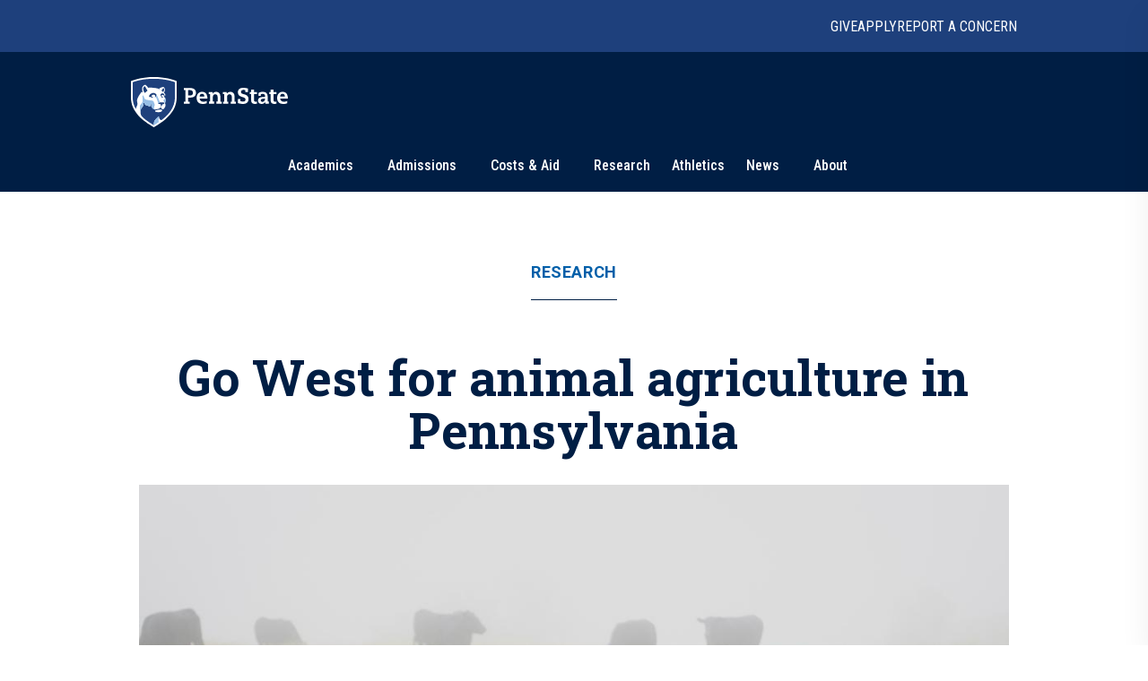

--- FILE ---
content_type: text/html; charset=utf-8
request_url: https://www.psu.edu/news/research/story/go-west-animal-agriculture-pennsylvania
body_size: 22684
content:
<!DOCTYPE html><html><head><meta charSet="utf-8"/><meta name="viewport" content="width=device-width"/><link rel="canonical" href=""/><title>Go West for animal agriculture in Pennsylvania | Penn State University</title><meta name="title" content="Go West for animal agriculture in Pennsylvania | Penn State University" data-testid="title"/><meta name="description" content="To comply with nutrient-reduction goals in the Chesapeake Bay watershed, Pennsylvania may want to consider the establishment of animal agriculture operations in the western part of the state, according to a team of Penn State researchers." data-testid="description"/><meta name="abstract" content="To comply with nutrient-reduction goals in the Chesapeake Bay watershed, Pennsylvania may want to consider the establishment of animal agriculture operations in the western part of the state, according to a team of Penn State researchers." data-testid="abstract"/><meta name="robots" content="noodp, noydir" data-testid="robots"/><meta property="og:type" content="article" data-testid="og:type"/><meta property="og:title" content="Go West for animal agriculture in Pennsylvania | Penn State University" data-testid="og:title"/><meta property="og:description" content="To comply with nutrient-reduction goals in the Chesapeake Bay watershed, Pennsylvania may want to consider the establishment of animal agriculture operations in the western part of the state, according to a team of Penn State researchers." data-testid="og:description"/><meta property="og:image" content="https://psu-gatsby-files-prod.s3.amazonaws.com/s3fs-public/styles/16_9_1000w/public/Header%2C%20beef%20cows%2C%20Kelly%20Sikkema%20on%20Unsplash.jpg?h=6260a25f&amp;itok=7e3-VLuV" data-testid="og:image"/><link rel="alternate" type="application/rss+xml" href="/news/rss/rss.xml"/><meta name="next-head-count" content="13"/><style type="text/css">.fresnel-container{margin:0;padding:0;}
@media not all and (min-width:0px) and (max-width:767.98px){.fresnel-at-xs{display:none!important;}}
@media not all and (min-width:768px) and (max-width:999.98px){.fresnel-at-sm{display:none!important;}}
@media not all and (min-width:1000px) and (max-width:1199.98px){.fresnel-at-md{display:none!important;}}
@media not all and (min-width:1200px){.fresnel-at-lg{display:none!important;}}
@media not all and (max-width:767.98px){.fresnel-lessThan-sm{display:none!important;}}
@media not all and (max-width:999.98px){.fresnel-lessThan-md{display:none!important;}}
@media not all and (max-width:1199.98px){.fresnel-lessThan-lg{display:none!important;}}
@media not all and (min-width:768px){.fresnel-greaterThan-xs{display:none!important;}}
@media not all and (min-width:1000px){.fresnel-greaterThan-sm{display:none!important;}}
@media not all and (min-width:1200px){.fresnel-greaterThan-md{display:none!important;}}
@media not all and (min-width:0px){.fresnel-greaterThanOrEqual-xs{display:none!important;}}
@media not all and (min-width:768px){.fresnel-greaterThanOrEqual-sm{display:none!important;}}
@media not all and (min-width:1000px){.fresnel-greaterThanOrEqual-md{display:none!important;}}
@media not all and (min-width:1200px){.fresnel-greaterThanOrEqual-lg{display:none!important;}}
@media not all and (min-width:0px) and (max-width:767.98px){.fresnel-between-xs-sm{display:none!important;}}
@media not all and (min-width:0px) and (max-width:999.98px){.fresnel-between-xs-md{display:none!important;}}
@media not all and (min-width:0px) and (max-width:1199.98px){.fresnel-between-xs-lg{display:none!important;}}
@media not all and (min-width:768px) and (max-width:999.98px){.fresnel-between-sm-md{display:none!important;}}
@media not all and (min-width:768px) and (max-width:1199.98px){.fresnel-between-sm-lg{display:none!important;}}
@media not all and (min-width:1000px) and (max-width:1199.98px){.fresnel-between-md-lg{display:none!important;}}</style><link rel="icon" href="/news/images/favicon.ico" type="image/x-icon"/><link rel="sitemap" type="application/xml" href="/news/sitemap.xml"/><link data-next-font="size-adjust" rel="preconnect" href="/" crossorigin="anonymous"/><link rel="preload" href="/news/_next/static/css/30c21593bc85ef38.css" as="style"/><link rel="stylesheet" href="/news/_next/static/css/30c21593bc85ef38.css" data-n-g=""/><link rel="preload" href="/news/_next/static/css/77a84b375280330e.css" as="style"/><link rel="stylesheet" href="/news/_next/static/css/77a84b375280330e.css" data-n-p=""/><link rel="preload" href="/news/_next/static/css/9e8ce2e31b2372c3.css" as="style"/><link rel="stylesheet" href="/news/_next/static/css/9e8ce2e31b2372c3.css" data-n-p=""/><noscript data-n-css=""></noscript><script defer="" nomodule="" src="/news/_next/static/chunks/polyfills-c67a75d1b6f99dc8.js"></script><script src="/news/_next/static/chunks/webpack-8143d2874d57c22e.js" defer=""></script><script src="/news/_next/static/chunks/framework-e14092e0d084b50d.js" defer=""></script><script src="/news/_next/static/chunks/main-f3839072e6ed400e.js" defer=""></script><script src="/news/_next/static/chunks/pages/_app-a80c86625a365fa5.js" defer=""></script><script src="/news/_next/static/chunks/7112840a-496bc6a5056be667.js" defer=""></script><script src="/news/_next/static/chunks/937-1b0f40837f82b8b8.js" defer=""></script><script src="/news/_next/static/chunks/448-6eac5827fdb12b12.js" defer=""></script><script src="/news/_next/static/chunks/716-8d26a08ef788425f.js" defer=""></script><script src="/news/_next/static/chunks/pages/%5B%5B...slug%5D%5D-792bc437da46f2fe.js" defer=""></script><script src="/news/_next/static/2x7zfGZe2yNjz3J2KYwMq/_buildManifest.js" defer=""></script><script src="/news/_next/static/2x7zfGZe2yNjz3J2KYwMq/_ssgManifest.js" defer=""></script></head><body><div id="__next"><psf-brand-bar data="{&quot;__typename&quot;:&quot;ComponentBrandBar&quot;,&quot;sys&quot;:{&quot;id&quot;:&quot;7BFFBFTJqzbg1jtHjpPZX0&quot;},&quot;brandBarContent&quot;:{&quot;heading&quot;:&quot;Penn State University&quot;,&quot;linkContentCollection&quot;:{&quot;items&quot;:[{&quot;label&quot;:&quot;Give&quot;,&quot;url&quot;:&quot;https://raise.psu.edu&quot;},{&quot;label&quot;:&quot;Apply&quot;,&quot;url&quot;:&quot;https://www.psu.edu/admission&quot;},{&quot;label&quot;:&quot;Report A Concern&quot;,&quot;url&quot;:&quot;https://universityethics.psu.edu/reporting-at-penn-state&quot;}]}},&quot;flyoutInformationLinks&quot;:{&quot;heading&quot;:&quot;Find Information For&quot;,&quot;linkContentCollection&quot;:{&quot;items&quot;:[{&quot;label&quot;:&quot;Visitors&quot;,&quot;url&quot;:&quot;https://www.psu.edu/visitors&quot;},{&quot;label&quot;:&quot;Prospective Students&quot;,&quot;url&quot;:&quot;https://www.psu.edu/prospective-students&quot;},{&quot;label&quot;:&quot;Current Students&quot;,&quot;url&quot;:&quot;https://www.psu.edu/current-students&quot;},{&quot;label&quot;:&quot;Faculty and Staff&quot;,&quot;url&quot;:&quot;https://www.psu.edu/faculty-and-staff&quot;},{&quot;label&quot;:&quot;Business and Industry&quot;,&quot;url&quot;:&quot;https://www.psu.edu/business-and-industry&quot;},{&quot;label&quot;:&quot;Veterans and Military&quot;,&quot;url&quot;:&quot;https://veterans.psu.edu&quot;},{&quot;label&quot;:&quot;Alumni&quot;,&quot;url&quot;:&quot;https://www.alumni.psu.edu&quot;},{&quot;label&quot;:&quot;Media&quot;,&quot;url&quot;:&quot;https://media.psu.edu&quot;}]}},&quot;flyoutHelpfulLinks&quot;:{&quot;heading&quot;:&quot;Helpful Links&quot;,&quot;linkContentCollection&quot;:{&quot;items&quot;:[{&quot;label&quot;:&quot;Find A Campus&quot;,&quot;url&quot;:&quot;https://www.psu.edu/academics/campuses&quot;},{&quot;label&quot;:&quot;Maps&quot;,&quot;url&quot;:&quot;https://www.psu.edu/maps&quot;},{&quot;label&quot;:&quot;Careers&quot;,&quot;url&quot;:&quot;https://hr.psu.edu/careers&quot;},{&quot;label&quot;:&quot;Directory&quot;,&quot;url&quot;:&quot;https://directory.psu.edu&quot;},{&quot;label&quot;:&quot;Academic Calendar&quot;,&quot;url&quot;:&quot;https://www.registrar.psu.edu/academic-calendars&quot;}]}}}" searchoptions="[{&quot;label&quot;:&quot;Penn State News&quot;,&quot;value&quot;:&quot;penn state news&quot;,&quot;slug&quot;:&quot;/news/search&quot;,&quot;queryParamName&quot;:&quot;q&quot;},{&quot;label&quot;:&quot;News Archive&quot;,&quot;value&quot;:&quot;news archive&quot;,&quot;slug&quot;:&quot;/news/search/archive&quot;}]"></psf-brand-bar><psf-header data="{&quot;__typename&quot;:&quot;Header&quot;,&quot;sys&quot;:{&quot;id&quot;:&quot;3ex7O17L04N46NhpzZgp9E&quot;},&quot;navigationCollection&quot;:{&quot;items&quot;:[{&quot;label&quot;:&quot;Academics&quot;,&quot;url&quot;:&quot;https://psu.edu/academics&quot;,&quot;type&quot;:&quot;Top Level With Subs&quot;,&quot;referenceCollection&quot;:{&quot;items&quot;:[{&quot;linkContentCollection&quot;:{&quot;items&quot;:[{&quot;label&quot;:&quot;Undergraduate Studies&quot;,&quot;type&quot;:&quot;Heading Link&quot;,&quot;url&quot;:&quot;https://psu.edu/academics/undergraduate&quot;},{&quot;label&quot;:&quot;Majors&quot;,&quot;type&quot;:&quot;External URL&quot;,&quot;url&quot;:&quot;https://psu.edu/academics/undergraduate/majors&quot;},{&quot;label&quot;:&quot;Honors Programs&quot;,&quot;type&quot;:&quot;External URL&quot;,&quot;url&quot;:&quot;https://psu.edu/academics/undergraduate/honors-programs&quot;},{&quot;label&quot;:&quot;Online Learning&quot;,&quot;type&quot;:&quot;External URL&quot;,&quot;url&quot;:&quot;https://psu.edu/academics/undergraduate/online-learning&quot;}]}},{&quot;linkContentCollection&quot;:{&quot;items&quot;:[{&quot;label&quot;:&quot;Graduate and Professional Studies&quot;,&quot;type&quot;:&quot;Heading Link&quot;,&quot;url&quot;:&quot;https://psu.edu/academics/graduate&quot;},{&quot;label&quot;:&quot;Graduate Programs&quot;,&quot;type&quot;:&quot;External URL&quot;,&quot;url&quot;:&quot;https://bulletins.psu.edu/graduate&quot;},{&quot;label&quot;:&quot;Penn State Dickinson Law&quot;,&quot;type&quot;:&quot;External URL&quot;,&quot;url&quot;:&quot;https://dickinsonlaw.psu.edu/jd-admissions&quot;},{&quot;label&quot;:&quot;College of Medicine&quot;,&quot;type&quot;:&quot;External URL&quot;,&quot;url&quot;:&quot;https://med.psu.edu/education&quot;}]}},{&quot;linkContentCollection&quot;:{&quot;items&quot;:[{&quot;label&quot;:&quot;Online Degrees&quot;,&quot;type&quot;:&quot;Heading Link&quot;,&quot;url&quot;:&quot;https://www.worldcampus.psu.edu&quot;},{&quot;label&quot;:&quot;Academic Colleges&quot;,&quot;type&quot;:&quot;Heading Link&quot;,&quot;url&quot;:&quot;https://psu.edu/academics/colleges&quot;},{&quot;label&quot;:&quot;Campus Locations&quot;,&quot;type&quot;:&quot;Heading Link&quot;,&quot;url&quot;:&quot;https://psu.edu/academics/campuses&quot;}]}},{&quot;linkContentCollection&quot;:{&quot;items&quot;:[{&quot;label&quot;:&quot;Global Education&quot;,&quot;type&quot;:&quot;Heading Link&quot;,&quot;url&quot;:&quot;https://global.psu.edu&quot;},{&quot;label&quot;:&quot;Academic Calendar&quot;,&quot;type&quot;:&quot;Heading Link&quot;,&quot;url&quot;:&quot;https://www.registrar.psu.edu/academic-calendars&quot;}]}}]}},{&quot;label&quot;:&quot;Admissions&quot;,&quot;url&quot;:&quot;https://psu.edu/admission/&quot;,&quot;type&quot;:&quot;Top Level With Subs&quot;,&quot;referenceCollection&quot;:{&quot;items&quot;:[{&quot;linkContentCollection&quot;:{&quot;items&quot;:[{&quot;label&quot;:&quot;Explore Penn State&quot;,&quot;type&quot;:&quot;Heading Link&quot;,&quot;url&quot;:&quot;https://psu.edu/admission/undergraduate/explore&quot;},{&quot;label&quot;:&quot;Find Your Fit Quiz&quot;,&quot;type&quot;:&quot;External URL&quot;,&quot;url&quot;:&quot;https://psu.edu/admission/undergraduate/explore/find-your-fit&quot;},{&quot;label&quot;:&quot;Undergraduate Campuses&quot;,&quot;type&quot;:&quot;External URL&quot;,&quot;url&quot;:&quot;https://psu.edu/admission/undergraduate/explore/campuses&quot;},{&quot;label&quot;:&quot;Residence Life&quot;,&quot;type&quot;:&quot;External URL&quot;,&quot;url&quot;:&quot;https://psu.edu/admission/undergraduate/explore/residence-life&quot;},{&quot;label&quot;:&quot;Clubs and Organizations&quot;,&quot;type&quot;:&quot;External URL&quot;,&quot;url&quot;:&quot;https://psu.edu/admission/undergraduate/explore/clubs-organizations&quot;},{&quot;label&quot;:&quot;Athletics&quot;,&quot;type&quot;:&quot;External URL&quot;,&quot;url&quot;:&quot;https://psu.edu/admission/undergraduate/explore/athletics-recreation&quot;},{&quot;label&quot;:&quot;Well-Being and Safety&quot;,&quot;type&quot;:&quot;External URL&quot;,&quot;url&quot;:&quot;https://psu.edu/admission/undergraduate/explore/well-being-safety&quot;}]}},{&quot;linkContentCollection&quot;:{&quot;items&quot;:[{&quot;label&quot;:&quot;Undergraduate&quot;,&quot;type&quot;:&quot;Heading Link&quot;,&quot;url&quot;:&quot;https://psu.edu/admission/undergraduate&quot;},{&quot;label&quot;:&quot;Academic Credit&quot;,&quot;type&quot;:&quot;External URL&quot;,&quot;url&quot;:&quot;https://psu.edu/admission/undergraduate/credit&quot;},{&quot;label&quot;:&quot;Resources and FAQ&quot;,&quot;type&quot;:&quot;External URL&quot;,&quot;url&quot;:&quot;https://psu.edu/resources&quot;},{&quot;label&quot;:&quot;How to Apply&quot;,&quot;type&quot;:&quot;External URL&quot;,&quot;url&quot;:&quot;https://psu.edu/admission/undergraduate/how-to-apply&quot;},{&quot;label&quot;:&quot;Contact&quot;,&quot;type&quot;:&quot;External URL&quot;,&quot;url&quot;:&quot;https://psu.edu/admission/undergraduate/contact&quot;},{&quot;label&quot;:&quot;Visit&quot;,&quot;type&quot;:&quot;External URL&quot;,&quot;url&quot;:&quot;https://psu.edu/admission/undergraduate/explore/visit-penn-state&quot;}]}},{&quot;linkContentCollection&quot;:{&quot;items&quot;:[{&quot;label&quot;:&quot;Graduate&quot;,&quot;type&quot;:&quot;Heading Link&quot;,&quot;url&quot;:&quot;https://psu.edu/admission/graduate&quot;},{&quot;label&quot;:&quot;How to Apply&quot;,&quot;type&quot;:&quot;External URL&quot;,&quot;url&quot;:&quot;https://gradschool.psu.edu/admissions/how-to-apply&quot;},{&quot;label&quot;:&quot;Programs&quot;,&quot;type&quot;:&quot;External URL&quot;,&quot;url&quot;:&quot;https://bulletins.psu.edu/graduate&quot;},{&quot;label&quot;:&quot;Continuing Education&quot;,&quot;type&quot;:&quot;Heading Link&quot;,&quot;url&quot;:&quot;https://psu.edu/admission#continuing&quot;},{&quot;label&quot;:&quot;Programs&quot;,&quot;type&quot;:&quot;External URL&quot;,&quot;url&quot;:&quot;https://continuinged.psu.edu/explore-programs&quot;}]}},{&quot;linkContentCollection&quot;:{&quot;items&quot;:[{&quot;label&quot;:&quot;Professional Schools&quot;,&quot;type&quot;:&quot;Heading Link&quot;,&quot;url&quot;:&quot;https://psu.edu/admission#prof&quot;},{&quot;label&quot;:&quot;Penn State Dickinson Law&quot;,&quot;type&quot;:&quot;External URL&quot;,&quot;url&quot;:&quot;https://dickinsonlaw.psu.edu/jd-admissions&quot;},{&quot;label&quot;:&quot;College of Medicine&quot;,&quot;type&quot;:&quot;External URL&quot;,&quot;url&quot;:&quot;https://med.psu.edu/education&quot;},{&quot;label&quot;:&quot;Online&quot;,&quot;type&quot;:&quot;Heading Link&quot;,&quot;url&quot;:&quot;https://www.worldcampus.psu.edu&quot;}]}}]}},{&quot;label&quot;:&quot;Costs &amp; Aid&quot;,&quot;url&quot;:&quot;https://psu.edu/costs-aid&quot;,&quot;type&quot;:&quot;Top Level With Subs&quot;,&quot;referenceCollection&quot;:{&quot;items&quot;:[{&quot;linkContentCollection&quot;:{&quot;items&quot;:[{&quot;label&quot;:&quot;How Aid Works&quot;,&quot;type&quot;:&quot;Heading Link&quot;,&quot;url&quot;:&quot;https://psu.edu/costs-aid/how-aid-works&quot;},{&quot;label&quot;:&quot;Types of Aid&quot;,&quot;type&quot;:&quot;Heading Link&quot;,&quot;url&quot;:&quot;https://psu.edu/costs-aid/types-of-aid&quot;},{&quot;label&quot;:&quot;Scholarships&quot;,&quot;type&quot;:&quot;External URL&quot;,&quot;url&quot;:&quot;https://psu.edu/costs-aid/types-of-aid/scholarships&quot;},{&quot;label&quot;:&quot;Grants&quot;,&quot;type&quot;:&quot;External URL&quot;,&quot;url&quot;:&quot;https://psu.edu/costs-aid/types-of-aid/grants&quot;},{&quot;label&quot;:&quot;Student Employment&quot;,&quot;type&quot;:&quot;External URL&quot;,&quot;url&quot;:&quot;https://psu.edu/costs-aid/types-of-aid/student-employment&quot;},{&quot;label&quot;:&quot;Federal Work-Study&quot;,&quot;type&quot;:&quot;External URL&quot;,&quot;url&quot;:&quot;https://psu.edu/costs-aid/types-of-aid/federal-work-study&quot;},{&quot;label&quot;:&quot;Loans&quot;,&quot;type&quot;:&quot;External URL&quot;,&quot;url&quot;:&quot;https://psu.edu/costs-aid/types-of-aid/loans&quot;}]}},{&quot;linkContentCollection&quot;:{&quot;items&quot;:[{&quot;label&quot;:&quot;Apply for Aid&quot;,&quot;type&quot;:&quot;Heading Link&quot;,&quot;url&quot;:&quot;https://psu.edu/costs-aid/apply-for-aid&quot;},{&quot;label&quot;:&quot;Prospective Students&quot;,&quot;type&quot;:&quot;External URL&quot;,&quot;url&quot;:&quot;https://psu.edu/costs-aid/apply-for-aid/prospective-students&quot;},{&quot;label&quot;:&quot;Current Students&quot;,&quot;type&quot;:&quot;External URL&quot;,&quot;url&quot;:&quot;https://psu.edu/costs-aid/apply-for-aid/current-students&quot;},{&quot;label&quot;:&quot;Transfer Students&quot;,&quot;type&quot;:&quot;External URL&quot;,&quot;url&quot;:&quot;https://psu.edu/costs-aid/apply-for-aid/transfer-students&quot;},{&quot;label&quot;:&quot;Military and Veteran Students&quot;,&quot;type&quot;:&quot;External URL&quot;,&quot;url&quot;:&quot;https://psu.edu/costs-aid/apply-for-aid/military-and-veteran-students&quot;},{&quot;label&quot;:&quot;Graduate and Professional Students&quot;,&quot;type&quot;:&quot;External URL&quot;,&quot;url&quot;:&quot;https://psu.edu/costs-aid/apply-for-aid/graduate-professional-students&quot;}]}},{&quot;linkContentCollection&quot;:{&quot;items&quot;:[{&quot;label&quot;:&quot;Managing Your Aid&quot;,&quot;type&quot;:&quot;Heading Link&quot;,&quot;url&quot;:&quot;https://psu.edu/costs-aid/managing-aid&quot;},{&quot;label&quot;:&quot;Understanding Your Offer&quot;,&quot;type&quot;:&quot;External URL&quot;,&quot;url&quot;:&quot;https://psu.edu/costs-aid/managing-aid/understanding-your-offer&quot;},{&quot;label&quot;:&quot;Paying Your Bill&quot;,&quot;type&quot;:&quot;External URL&quot;,&quot;url&quot;:&quot;https://psu.edu/costs-aid/managing-aid/paying-your-bill&quot;},{&quot;label&quot;:&quot;Why Aid is On Hold&quot;,&quot;type&quot;:&quot;External URL&quot;,&quot;url&quot;:&quot;https://psu.edu/costs-aid/managing-aid/why-aid-is-on-hold&quot;},{&quot;label&quot;:&quot;Special or Unusual Circumstances&quot;,&quot;type&quot;:&quot;External URL&quot;,&quot;url&quot;:&quot;https://psu.edu/costs-aid/managing-aid/special-circumstances&quot;},{&quot;label&quot;:&quot;Accepting or Declining Aid&quot;,&quot;type&quot;:&quot;External URL&quot;,&quot;url&quot;:&quot;https://psu.edu/costs-aid/managing-aid/accepting-or-declining-aid&quot;}]}},{&quot;linkContentCollection&quot;:{&quot;items&quot;:[{&quot;label&quot;:&quot;Cost of Attendance&quot;,&quot;type&quot;:&quot;Heading Link&quot;,&quot;url&quot;:&quot;https://psu.edu/costs-aid/costs-of-attendance&quot;},{&quot;label&quot;:&quot;Resources and FAQ&quot;,&quot;type&quot;:&quot;Heading Link&quot;,&quot;url&quot;:&quot;https://psu.edu/resources/faq&quot;},{&quot;label&quot;:&quot;Contact&quot;,&quot;type&quot;:&quot;Heading Link&quot;,&quot;url&quot;:&quot;https://psu.edu/costs-aid/contact&quot;}]}}]}},{&quot;referenceCollection&quot;:{&quot;items&quot;:[]},&quot;label&quot;:&quot;Research&quot;,&quot;url&quot;:&quot;https://psu.edu/research&quot;,&quot;type&quot;:&quot;Top Level&quot;},{&quot;referenceCollection&quot;:{&quot;items&quot;:[]},&quot;label&quot;:&quot;Athletics&quot;,&quot;url&quot;:&quot;https://gopsusports.com/&quot;,&quot;type&quot;:&quot;Top Level&quot;},{&quot;label&quot;:&quot;News&quot;,&quot;url&quot;:&quot;https://www.psu.edu/news&quot;,&quot;type&quot;:&quot;Top Level With Subs&quot;,&quot;referenceCollection&quot;:{&quot;items&quot;:[{&quot;linkContentCollection&quot;:{&quot;items&quot;:[]}},{&quot;linkContentCollection&quot;:{&quot;items&quot;:[{&quot;label&quot;:&quot;Latest News&quot;,&quot;type&quot;:&quot;Heading Link&quot;,&quot;url&quot;:&quot;https://psu.edu/news/latest-news&quot;},{&quot;label&quot;:&quot;Academics&quot;,&quot;type&quot;:&quot;Heading Link&quot;,&quot;url&quot;:&quot;https://psu.edu/news/academics&quot;},{&quot;label&quot;:&quot;Our Research&quot;,&quot;type&quot;:&quot;Heading Link&quot;,&quot;url&quot;:&quot;https://psu.edu/news/research&quot;},{&quot;label&quot;:&quot;Campus Life&quot;,&quot;type&quot;:&quot;Heading Link&quot;,&quot;url&quot;:&quot;https://psu.edu/news/campus-life&quot;}]}},{&quot;linkContentCollection&quot;:{&quot;items&quot;:[{&quot;label&quot;:&quot;Athletics&quot;,&quot;type&quot;:&quot;Heading Link&quot;,&quot;url&quot;:&quot;https://psu.edu/news/athletics&quot;},{&quot;label&quot;:&quot;Administration&quot;,&quot;type&quot;:&quot;Heading Link&quot;,&quot;url&quot;:&quot;https://psu.edu/news/administration&quot;},{&quot;label&quot;:&quot;Arts and Entertainment&quot;,&quot;type&quot;:&quot;Heading Link&quot;,&quot;url&quot;:&quot;https://psu.edu/news/arts-and-entertainment&quot;},{&quot;label&quot;:&quot;College and Campus News&quot;,&quot;type&quot;:&quot;Heading Link&quot;,&quot;url&quot;:&quot;https://psu.edu/news/penn-state-college-and-campus-news&quot;}]}}]}},{&quot;label&quot;:&quot;About&quot;,&quot;url&quot;:&quot;https://psu.edu/about&quot;,&quot;type&quot;:&quot;Top Level With Subs&quot;,&quot;referenceCollection&quot;:{&quot;items&quot;:[{&quot;linkContentCollection&quot;:{&quot;items&quot;:[{&quot;label&quot;:&quot;Mission and Values&quot;,&quot;type&quot;:&quot;Heading Link&quot;,&quot;url&quot;:&quot;https://psu.edu/about/mission-and-values&quot;},{&quot;label&quot;:&quot;History&quot;,&quot;type&quot;:&quot;Heading Link&quot;,&quot;url&quot;:&quot;https://psu.edu/about/history&quot;},{&quot;label&quot;:&quot;Traditions&quot;,&quot;type&quot;:&quot;External URL&quot;,&quot;url&quot;:&quot;https://psu.edu/about/traditions&quot;},{&quot;label&quot;:&quot;Nittany Lion Shrine&quot;,&quot;type&quot;:&quot;External URL&quot;,&quot;url&quot;:&quot;https://psu.edu/about/nittany-lion-shrine&quot;}]}},{&quot;linkContentCollection&quot;:{&quot;items&quot;:[{&quot;label&quot;:&quot;Facts and Rankings&quot;,&quot;type&quot;:&quot;Heading Link&quot;,&quot;url&quot;:&quot;https://psu.edu/about/facts-and-rankings&quot;},{&quot;label&quot;:&quot;Belonging&quot;,&quot;type&quot;:&quot;Heading Link&quot;,&quot;url&quot;:&quot;https://psu.edu/about/belonging&quot;}]}},{&quot;linkContentCollection&quot;:{&quot;items&quot;:[{&quot;label&quot;:&quot;Leadership&quot;,&quot;type&quot;:&quot;Heading Link&quot;,&quot;url&quot;:&quot;https://psu.edu/about/leadership&quot;},{&quot;label&quot;:&quot;Board of Trustees&quot;,&quot;type&quot;:&quot;External URL&quot;,&quot;url&quot;:&quot;https://trustees.psu.edu&quot;},{&quot;label&quot;:&quot;President&#x27;s Office&quot;,&quot;type&quot;:&quot;External URL&quot;,&quot;url&quot;:&quot;https://psu.edu/president&quot;},{&quot;label&quot;:&quot;University Faculty Senate&quot;,&quot;type&quot;:&quot;External URL&quot;,&quot;url&quot;:&quot;https://senate.psu.edu&quot;}]}},{&quot;linkContentCollection&quot;:{&quot;items&quot;:[{&quot;label&quot;:&quot;Our Impact&quot;,&quot;type&quot;:&quot;Heading Link&quot;,&quot;url&quot;:&quot;https://psu.edu/our-impact&quot;},{&quot;label&quot;:&quot;Stories of Impact&quot;,&quot;type&quot;:&quot;External URL&quot;,&quot;url&quot;:&quot;https://psu.edu/impact/&quot;}]}}]}}]}}"></psf-header><main id="main" class="layout_main__88FzF"><article data-testid="article"><div class="article-header_articleHeader__2OlVW"><a data-link-type="nextjs" class="article-header_articleTopic___KasL" id="article-primary-tag" href="/news/research">Research</a><h1 class="article-header_articleTitle__wF1eO">Go West for animal agriculture in Pennsylvania</h1></div><figure itemscope="" itemType="http://schema.org/ImageObject" class="article-hero-image_articleHeroImage__lVCi1" data-testid="article-hero-image"><button class="article-hero-image_imageButton__iJzX_"><img src="https://psu-gatsby-files-prod.s3.amazonaws.com/s3fs-public/styles/4_3_1500w/public/Header%2C%20beef%20cows%2C%20Kelly%20Sikkema%20on%20Unsplash.jpg?h=6260a25f&amp;itok=_VIjF2Fy" alt="beef cows" srcSet="https://psu-gatsby-files-prod.s3.amazonaws.com/s3fs-public/styles/4_3_280w/public/Header%2C%20beef%20cows%2C%20Kelly%20Sikkema%20on%20Unsplash.jpg?h=6260a25f&amp;itok=hN9Hitfc 280w, https://psu-gatsby-files-prod.s3.amazonaws.com/s3fs-public/styles/4_3_500w/public/Header%2C%20beef%20cows%2C%20Kelly%20Sikkema%20on%20Unsplash.jpg?h=6260a25f&amp;itok=BXAfeBI- 500w, https://psu-gatsby-files-prod.s3.amazonaws.com/s3fs-public/styles/4_3_1000w/public/Header%2C%20beef%20cows%2C%20Kelly%20Sikkema%20on%20Unsplash.jpg?h=6260a25f&amp;itok=0SfU3vxV 1000w, https://psu-gatsby-files-prod.s3.amazonaws.com/s3fs-public/styles/4_3_1500w/public/Header%2C%20beef%20cows%2C%20Kelly%20Sikkema%20on%20Unsplash.jpg?h=6260a25f&amp;itok=_VIjF2Fy 1500w" sizes="(min-width: 1080px) 1092px, 95vw" loading="lazy" data-testid="image" itemProp="contentUrl" class="image_image__VjCRd" style="aspect-ratio:4 / 3"/></button><figcaption id="caption" class="caption_caption__NUVUU article-hero-image_caption__M94xx" data-testid="caption"><div class="caption_wrapper__TvVG_"><div class="caption_captionContentWrapper__DBIP0 caption-background"><div class="caption_captionContent__ooqwN"><p><span>This research is a first step in exploring opportunities and challenges to developing animal agriculture in western Pennsylvania in a way that is both economically and environmentally sustainable. The region of Pennsylvania drained by the Ohio River provides additional opportunities for new animal agriculture facilities and related manure-management activities.</span> <span class="caption_captionCredit___hoK5" data-testid="credit">Credit: <!-- -->Upsplash / Kelly Sikkema<!-- -->. <!-- -->All Rights Reserved<!-- -->.</span></p></div></div><button id="article-caption-expand">Expand</button></div></figcaption></figure><div class="article-top-social-share_outer__tYbND"><div class="article-top-social-share_inner__hHyrG"><div class="article-top-social-share_articleTopGrid__uFbzB"><p class="article-top-social-share_publishDate__TX0Gj">November 5, 2018</p><p class="article-top-social-share_authorName__Ob6EX">By <!-- -->Jeff Mulhollem</p><div data-testid="addthis-widget" class="article-top-social-share_socialShare__GyAms"><div class="article-top-social-share_content__OYcDe article-top-social-share_inline__kSd0u"><button id="main-facebook" aria-label="facebook" class="react-share__ShareButton article-top-social-share_socialButton__Wi8LM article-top-social-share_inline__kSd0u" style="background-color:transparent;border:none;padding:0;font:inherit;color:inherit;cursor:pointer"><svg viewBox="0 0 64 64" width="64" height="64"><rect width="64" height="64" rx="0" ry="0" fill="#3b5998"></rect><path d="M34.1,47V33.3h4.6l0.7-5.3h-5.3v-3.4c0-1.5,0.4-2.6,2.6-2.6l2.8,0v-4.8c-0.5-0.1-2.2-0.2-4.1-0.2 c-4.1,0-6.9,2.5-6.9,7V28H24v5.3h4.6V47H34.1z" fill="white"></path></svg></button><button id="main-twitter" aria-label="twitter" class="react-share__ShareButton article-top-social-share_socialButton__Wi8LM article-top-social-share_inline__kSd0u" style="background-color:transparent;border:none;padding:0;font:inherit;color:inherit;cursor:pointer"><svg viewBox="0 0 64 64" width="64" height="64"><rect width="64" height="64" rx="0" ry="0" fill="#00aced"></rect><path d="M48,22.1c-1.2,0.5-2.4,0.9-3.8,1c1.4-0.8,2.4-2.1,2.9-3.6c-1.3,0.8-2.7,1.3-4.2,1.6 C41.7,19.8,40,19,38.2,19c-3.6,0-6.6,2.9-6.6,6.6c0,0.5,0.1,1,0.2,1.5c-5.5-0.3-10.3-2.9-13.5-6.9c-0.6,1-0.9,2.1-0.9,3.3 c0,2.3,1.2,4.3,2.9,5.5c-1.1,0-2.1-0.3-3-0.8c0,0,0,0.1,0,0.1c0,3.2,2.3,5.8,5.3,6.4c-0.6,0.1-1.1,0.2-1.7,0.2c-0.4,0-0.8,0-1.2-0.1 c0.8,2.6,3.3,4.5,6.1,4.6c-2.2,1.8-5.1,2.8-8.2,2.8c-0.5,0-1.1,0-1.6-0.1c2.9,1.9,6.4,2.9,10.1,2.9c12.1,0,18.7-10,18.7-18.7 c0-0.3,0-0.6,0-0.8C46,24.5,47.1,23.4,48,22.1z" fill="white"></path></svg></button><button id="main-linkedin" aria-label="linkedin" class="react-share__ShareButton article-top-social-share_socialButton__Wi8LM article-top-social-share_inline__kSd0u" style="background-color:transparent;border:none;padding:0;font:inherit;color:inherit;cursor:pointer"><svg viewBox="0 0 64 64" width="64" height="64"><rect width="64" height="64" rx="0" ry="0" fill="#007fb1"></rect><path d="M20.4,44h5.4V26.6h-5.4V44z M23.1,18c-1.7,0-3.1,1.4-3.1,3.1c0,1.7,1.4,3.1,3.1,3.1 c1.7,0,3.1-1.4,3.1-3.1C26.2,19.4,24.8,18,23.1,18z M39.5,26.2c-2.6,0-4.4,1.4-5.1,2.8h-0.1v-2.4h-5.2V44h5.4v-8.6 c0-2.3,0.4-4.5,3.2-4.5c2.8,0,2.8,2.6,2.8,4.6V44H46v-9.5C46,29.8,45,26.2,39.5,26.2z" fill="white"></path></svg></button><button id="main-email" aria-label="email" class="react-share__ShareButton article-top-social-share_socialButton__Wi8LM article-top-social-share_inline__kSd0u" style="background-color:transparent;border:none;padding:0;font:inherit;color:inherit;cursor:pointer"><svg viewBox="0 0 64 64" width="64" height="64"><rect width="64" height="64" rx="0" ry="0" fill="#7f7f7f"></rect><path d="M17,22v20h30V22H17z M41.1,25L32,32.1L22.9,25H41.1z M20,39V26.6l12,9.3l12-9.3V39H20z" fill="white"></path></svg></button><button class="article-top-social-share_printButton__EXFYY article-top-social-share_socialButton__Wi8LM article-top-social-share_inline__kSd0u" id="main-print"><svg xmlns="http://www.w3.org/2000/svg" aria-labelledby="at-svg-print-4" class="icon--print_inline_svg__at-icon icon--print_inline_svg__at-icon-print" style="fill:#fff;width:32px;height:32px" viewBox="0 0 32 32"><path d="M24.67 10.62h-2.86V7.49H10.82v3.12H7.95c-.5 0-.9.4-.9.9v7.66h3.77v1.31L15 24.66h6.81v-5.44h3.77v-7.7c-.01-.5-.41-.9-.91-.9zM11.88 8.56h8.86v2.06h-8.86V8.56zm10.98 9.18h-1.05v-2.1h-1.06v7.96H16.4c-1.58 0-.82-3.74-.82-3.74s-3.65.89-3.69-.78v-3.43h-1.06v2.06H9.77v-3.58h13.09v3.61zm.75-4.91c-.4 0-.72-.32-.72-.72s.32-.72.72-.72c.4 0 .72.32.72.72s-.32.72-.72.72zm-4.12 2.96h-6.1v1.06h6.1v-1.06zm-6.11 3.15h6.1v-1.06h-6.1v1.06z"></path></svg></button></div></div></div></div></div><div class="basic-story_paragraphContainer__TWxF3"><div class="text-content_outer__fxYfg text-intro"><div class="text-content_inner__OK4E9"><div class="text-content_textContent__f06k1"><div id="text-content-container"><p>UNIVERSITY PARK, Pa. — To comply with nutrient-reduction goals in the Chesapeake Bay watershed, Pennsylvania may want to consider the establishment of animal agriculture operations in the western part of the state, according to a team of Penn State researchers.</p>
<p>While animal agriculture in the Susquehanna River basin poses significant challenges in meeting water-quality limits set by the U.S. Environmental Protection Agency, the region of Pennsylvania drained by the Ohio River system is a different story. It provides for additional opportunities for new animal agriculture facilities and related manure-management activities, according to a report prepared by engineers, economists and sociologists in the Penn State <a href="https://agsci.psu.edu/">College of Agricultural Sciences</a>.</p>
<p>The research is seen as a first step in exploring opportunities and challenges to developing animal agriculture in western Pennsylvania in a way that is both economically and environmentally sustainable, noted lead researcher <a href="https://abe.psu.edu/directory/czr58">Cibin Raj</a>, assistant professor of <a href="https://abe.psu.edu/">agricultural and biological engineering</a>. He believes, ultimately, the region could be home to many more livestock.</p>
</div></div></div></div><div class="carousel article-gallery_carousel__IBeYm" data-testid="article-image-gallery"><div class="article-gallery_inner__QMhJw"><button class="article-gallery_button__PHRVt article-gallery_buttonBack__mM9ol" style="top:0px" id="image-gallery-next"><svg xmlns="http://www.w3.org/2000/svg" width="47" height="47"><g stroke="#FFF"><path fill="#FFF" stroke-width="0.5" d="m19.559 24.072 7.3-7.3a1.38 1.38 0 1 0-1.949-1.944l-8.276 8.27a1.377 1.377 0 0 0-.04 1.9l8.31 8.33a1.38 1.38 0 1 0 1.954-1.948Z"></path><path fill="none" stroke-linecap="round" stroke-linejoin="round" stroke-width="3" d="M45.5 23.5a22 22 0 1 1-22-22 22 22 0 0 1 22 22Z"></path></g></svg></button><div class="article-gallery_tray__mT2Ep"><div class="horizontalSlider___281Ls carousel__slider carousel__slider--horizontal article-gallery_slider__Z3hI2" aria-live="polite" aria-label="slider" tabindex="-1" role="" id="slider_element"><div class="carousel__slider-tray-wrapper carousel__slider-tray-wrap--horizontal"><div class="sliderTray___-vHFQ sliderAnimation___300FY carousel__slider-tray carousel__slider-tray--horizontal article-gallery_sliderTrayCount2__9DgD5" style="display:flex;align-items:stretch;width:0%;transform:translateX(NaN%) translateX(0px);flex-direction:row" role="listbox" aria-label="gallery"><div tabindex="-1" aria-selected="true" aria-label="slide" role="option" class="slide___3-Nqo slideHorizontal___1NzNV carousel__slide article-gallery__visible carousel__slide--visible article-gallery_slide__2iLNN" style="width:Infinity%;padding-bottom:unset;height:unset" id="0"><div class="slideInner___2mfX9 carousel__inner-slide" style="position:unset"><figure itemscope="" itemType="http://schema.org/ImageObject" class="article-gallery-image_articleGalleryImage__kFX8s article-gallery-image_disabledImage__QrZnb disabled" data-testid="article-image-gallery-image"><button class="article-gallery-image_imageButton__BEFzG" tabindex="-1" disabled=""><div class="article-gallery-image_imageOverlay__bEADH image-overlay"></div></button></figure></div></div><div tabindex="-1" aria-selected="false" aria-label="slide" role="option" class="slide___3-Nqo slideHorizontal___1NzNV carousel__slide article-gallery_hiddenSlide__1weRM carousel__slide--hidden article-gallery_slide__2iLNN" style="width:Infinity%;padding-bottom:unset;height:unset" id="1"><div class="slideInner___2mfX9 carousel__inner-slide" style="position:unset"><figure itemscope="" itemType="http://schema.org/ImageObject" class="article-gallery-image_articleGalleryImage__kFX8s article-gallery-image_disabledImage__QrZnb disabled" data-testid="article-image-gallery-image"><button class="article-gallery-image_imageButton__BEFzG" tabindex="-1" disabled=""><div class="article-gallery-image_imageOverlay__bEADH image-overlay"></div></button></figure></div></div></div></div></div></div><button class="article-gallery_button__PHRVt article-gallery_buttonNext__n3Y6w" style="top:0px" id="image-gallery-next"><svg xmlns="http://www.w3.org/2000/svg" width="47" height="47"><g stroke="#FFF"><path fill="#FFF" stroke-width="0.5" d="m27.442 24.072-7.3-7.3a1.38 1.38 0 1 1 1.949-1.944l8.276 8.27a1.377 1.377 0 0 1 .04 1.9l-8.31 8.33a1.38 1.38 0 0 1-1.954-1.948Z"></path><path fill="none" stroke-linecap="round" stroke-linejoin="round" stroke-width="3" d="M1.5 23.5a22 22 0 1 0 22-22 22 22 0 0 0-22 22Z"></path></g></svg></button></div></div><div class="text-content_outer__fxYfg text-intro"><div class="text-content_inner__OK4E9"><div class="text-content_textContent__f06k1"><div id="text-content-container"><p>"For this study, we focused our analysis on three western Pennsylvania counties, Armstrong, Indiana and Westmoreland," he said. "Our estimates indicate the three counties together could support about 78,000 dairy cattle or about 100,000 beef cattle, if all the highly and moderately suitable areas from an environmental perspective were cultivated with corn and fertilized by manure nitrogen. According to the U.S. Department of Agriculture's National Census of Agriculture, which is conducted every five years, these three counties combined have about 53,300 cattle and calves."</p>
<p>Researchers used geospatial analysis to quantify suitable land availability for manure use, and conducted economic analysis examining what would be required to create and sustain a larger, economically viable livestock industry in western Pennsylvania. They also met with farmers and agricultural business owners to identify opportunities and challenges facing animal agriculture in the region.</p>
<p>Existing agricultural croplands, grasslands and unused land areas were considered as potential areas for manure utilization. The analysis shows that the three counties combined have about 323,000 acres of potential areas available for manure utilization. However, not all potential areas are suitable for additional utilization. Researchers conducted a comprehensive land-suitability analysis that considered proximity to streams, flood plains and bodies of water, shallow soils, geology, steep slopes, soil-leaching potential, and runoff potential.</p>
<p>But expanding animal agriculture in western Pennsylvania will not be easy, warned research team member David Abler, professor of agricultural, environmental/regional economics and demographics. The study's economic feasibility analysis suggests expanding animal agriculture in the region will be a challenging proposition, he said. Four main economic obstacles will need to be considered.</p>
</div></div></div></div><div class="carousel article-gallery_carousel__IBeYm" data-testid="article-image-gallery"><div class="article-gallery_inner__QMhJw"><button class="article-gallery_button__PHRVt article-gallery_buttonBack__mM9ol" style="top:0px" id="image-gallery-next"><svg xmlns="http://www.w3.org/2000/svg" width="47" height="47"><g stroke="#FFF"><path fill="#FFF" stroke-width="0.5" d="m19.559 24.072 7.3-7.3a1.38 1.38 0 1 0-1.949-1.944l-8.276 8.27a1.377 1.377 0 0 0-.04 1.9l8.31 8.33a1.38 1.38 0 1 0 1.954-1.948Z"></path><path fill="none" stroke-linecap="round" stroke-linejoin="round" stroke-width="3" d="M45.5 23.5a22 22 0 1 1-22-22 22 22 0 0 1 22 22Z"></path></g></svg></button><div class="article-gallery_tray__mT2Ep"><div class="horizontalSlider___281Ls carousel__slider carousel__slider--horizontal article-gallery_slider__Z3hI2" aria-live="polite" aria-label="slider" tabindex="-1" role="" id="slider_element"><div class="carousel__slider-tray-wrapper carousel__slider-tray-wrap--horizontal"><div class="sliderTray___-vHFQ sliderAnimation___300FY carousel__slider-tray carousel__slider-tray--horizontal article-gallery_sliderTrayCount2__9DgD5" style="display:flex;align-items:stretch;width:0%;transform:translateX(NaN%) translateX(0px);flex-direction:row" role="listbox" aria-label="gallery"><div tabindex="-1" aria-selected="true" aria-label="slide" role="option" class="slide___3-Nqo slideHorizontal___1NzNV carousel__slide article-gallery__visible carousel__slide--visible article-gallery_slide__2iLNN" style="width:Infinity%;padding-bottom:unset;height:unset" id="0"><div class="slideInner___2mfX9 carousel__inner-slide" style="position:unset"><figure itemscope="" itemType="http://schema.org/ImageObject" class="article-gallery-image_articleGalleryImage__kFX8s article-gallery-image_disabledImage__QrZnb disabled" data-testid="article-image-gallery-image"><button class="article-gallery-image_imageButton__BEFzG" tabindex="-1" disabled=""><div class="article-gallery-image_imageOverlay__bEADH image-overlay"></div></button></figure></div></div><div tabindex="-1" aria-selected="false" aria-label="slide" role="option" class="slide___3-Nqo slideHorizontal___1NzNV carousel__slide article-gallery_hiddenSlide__1weRM carousel__slide--hidden article-gallery_slide__2iLNN" style="width:Infinity%;padding-bottom:unset;height:unset" id="1"><div class="slideInner___2mfX9 carousel__inner-slide" style="position:unset"><figure itemscope="" itemType="http://schema.org/ImageObject" class="article-gallery-image_articleGalleryImage__kFX8s article-gallery-image_disabledImage__QrZnb disabled" data-testid="article-image-gallery-image"><button class="article-gallery-image_imageButton__BEFzG" tabindex="-1" disabled=""><div class="article-gallery-image_imageOverlay__bEADH image-overlay"></div></button></figure></div></div></div></div></div></div><button class="article-gallery_button__PHRVt article-gallery_buttonNext__n3Y6w" style="top:0px" id="image-gallery-next"><svg xmlns="http://www.w3.org/2000/svg" width="47" height="47"><g stroke="#FFF"><path fill="#FFF" stroke-width="0.5" d="m27.442 24.072-7.3-7.3a1.38 1.38 0 1 1 1.949-1.944l8.276 8.27a1.377 1.377 0 0 1 .04 1.9l-8.31 8.33a1.38 1.38 0 0 1-1.954-1.948Z"></path><path fill="none" stroke-linecap="round" stroke-linejoin="round" stroke-width="3" d="M1.5 23.5a22 22 0 1 0 22-22 22 22 0 0 0-22 22Z"></path></g></svg></button></div></div><div class="text-content_outer__fxYfg text-intro"><div class="text-content_inner__OK4E9"><div class="text-content_textContent__f06k1"><div id="text-content-container"><p>First, western Pennsylvania lacks livestock-processing capacity. There are very few processors in the three counties studied, and most are small scale. Second, the region lacks access to livestock production input suppliers, particularly those with an in-person service component, such as farm support and veterinary services.</p>
<p>&nbsp;"Only Westmoreland County has a large enough base of college-educated labor to support an expansion of service providers from its own human resources," Abler said. "For Armstrong and Indiana counties, most of the college-educated labor needed to expand farm support and veterinary services would have to come from elsewhere."</p>
<p>Third, the researchers point out that the existing transportation infrastructure in western Pennsylvania is not sufficient to support a large-scale livestock industry. The livestock industry relies on efficient transportation systems to supply inputs and move products to retail markets, making it important for livestock farms, input suppliers and livestock processors to be closely linked to the local transportation infrastructure.</p>
<p>&nbsp;Fourth, the existing livestock industry in western Pennsylvania lacks "agglomeration economies" — the benefits in terms of proximity to suppliers, workers and customers that businesses obtain by locating close to each other — to build on.</p>
<p>Water-quality limits for the Chesapeake Bay watershed set by EPA could lead to a downsizing of the livestock industry in the watershed, Abler explained. However, it does not automatically follow that any reductions in livestock production in the Chesapeake Bay watershed would be offset by increases in production in western Pennsylvania.</p>
<p>&nbsp;"For livestock products that are highly perishable and have high distribution costs, such as fluid milk and ice cream, proximity to East Coast markets may favor western Pennsylvania over other substitute locations," Abler said. "For other livestock products, such as meat, cheese and butter, if production facilities in the Chesapeake Bay watershed&nbsp;were forced to close&nbsp;because of water quality constraints, they might not relocate in western Pennsylvania, but instead might move out of state."</p>
<p>The study's findings also suggest that addressing the challenges and opportunities of expanding animal agriculture in western Pennsylvania will require robust partnerships among local stakeholders, said research team member Walt Whitmer, senior extension educator. "Bringing together producers, processors, state and local agencies, local governments, economic development and non-profit organizations, and technical assistance and education providers, will all be critical to making the most of these opportunities."</p>
</div></div></div></div><div class="carousel article-gallery_carousel__IBeYm" data-testid="article-image-gallery"><div class="article-gallery_inner__QMhJw"><button class="article-gallery_button__PHRVt article-gallery_buttonBack__mM9ol" style="top:0px" id="image-gallery-next"><svg xmlns="http://www.w3.org/2000/svg" width="47" height="47"><g stroke="#FFF"><path fill="#FFF" stroke-width="0.5" d="m19.559 24.072 7.3-7.3a1.38 1.38 0 1 0-1.949-1.944l-8.276 8.27a1.377 1.377 0 0 0-.04 1.9l8.31 8.33a1.38 1.38 0 1 0 1.954-1.948Z"></path><path fill="none" stroke-linecap="round" stroke-linejoin="round" stroke-width="3" d="M45.5 23.5a22 22 0 1 1-22-22 22 22 0 0 1 22 22Z"></path></g></svg></button><div class="article-gallery_tray__mT2Ep"><div class="horizontalSlider___281Ls carousel__slider carousel__slider--horizontal article-gallery_slider__Z3hI2" aria-live="polite" aria-label="slider" tabindex="-1" role="" id="slider_element"><div class="carousel__slider-tray-wrapper carousel__slider-tray-wrap--horizontal"><div class="sliderTray___-vHFQ sliderAnimation___300FY carousel__slider-tray carousel__slider-tray--horizontal article-gallery_sliderTrayCount2__9DgD5" style="display:flex;align-items:stretch;width:0%;transform:translateX(NaN%) translateX(0px);flex-direction:row" role="listbox" aria-label="gallery"><div tabindex="-1" aria-selected="true" aria-label="slide" role="option" class="slide___3-Nqo slideHorizontal___1NzNV carousel__slide article-gallery__visible carousel__slide--visible article-gallery_slide__2iLNN" style="width:Infinity%;padding-bottom:unset;height:unset" id="0"><div class="slideInner___2mfX9 carousel__inner-slide" style="position:unset"><figure itemscope="" itemType="http://schema.org/ImageObject" class="article-gallery-image_articleGalleryImage__kFX8s article-gallery-image_disabledImage__QrZnb disabled" data-testid="article-image-gallery-image"><button class="article-gallery-image_imageButton__BEFzG" tabindex="-1" disabled=""><div class="article-gallery-image_imageOverlay__bEADH image-overlay"></div></button></figure></div></div><div tabindex="-1" aria-selected="false" aria-label="slide" role="option" class="slide___3-Nqo slideHorizontal___1NzNV carousel__slide article-gallery_hiddenSlide__1weRM carousel__slide--hidden article-gallery_slide__2iLNN" style="width:Infinity%;padding-bottom:unset;height:unset" id="1"><div class="slideInner___2mfX9 carousel__inner-slide" style="position:unset"><figure itemscope="" itemType="http://schema.org/ImageObject" class="article-gallery-image_articleGalleryImage__kFX8s article-gallery-image_disabledImage__QrZnb disabled" data-testid="article-image-gallery-image"><button class="article-gallery-image_imageButton__BEFzG" tabindex="-1" disabled=""><div class="article-gallery-image_imageOverlay__bEADH image-overlay"></div></button></figure></div></div></div></div></div></div><button class="article-gallery_button__PHRVt article-gallery_buttonNext__n3Y6w" style="top:0px" id="image-gallery-next"><svg xmlns="http://www.w3.org/2000/svg" width="47" height="47"><g stroke="#FFF"><path fill="#FFF" stroke-width="0.5" d="m27.442 24.072-7.3-7.3a1.38 1.38 0 1 1 1.949-1.944l8.276 8.27a1.377 1.377 0 0 1 .04 1.9l-8.31 8.33a1.38 1.38 0 0 1-1.954-1.948Z"></path><path fill="none" stroke-linecap="round" stroke-linejoin="round" stroke-width="3" d="M1.5 23.5a22 22 0 1 0 22-22 22 22 0 0 0-22 22Z"></path></g></svg></button></div></div><div class="text-content_outer__fxYfg text-intro"><div class="text-content_inner__OK4E9"><div class="text-content_textContent__f06k1"><div id="text-content-container"><p>&nbsp;Findings from the community engagement components of the study — which involved an advisory team, a random-sample producers' survey, leadership interviews and community strategy meetings — indicate several important steps that should be considered by state and local governments and private sector partners. Recommendations include improving communications and coordination among public and private sector interests; expanding infrastructure capacity; increasing marketing, education and training opportunities; enhancing manure-management assistance and technical support; improving local government support for agriculture; and increasing state and federal support and incentives for animal agriculture in the region.</p>
<p>Others involved in the research were Heather Gall, assistant professor; Herschel Elliott, professor; and Gourab&nbsp;Saha, graduate assistant, all in agricultural and biological engineering; James Shortle, distinguished professor of agricultural and environmental economics; Xuetao Huang, graduate student in agricultural, environmental and regional economics; and Jim Ladlee, assistant director for energy, entrepreneurship, economic and community development programs for Penn State Extension.</p>
<p>&nbsp;The Pennsylvania Department of Agriculture supported this work.</p>
</div></div></div></div></div><div class="basic-story_updatedContainer__fKQ60"><div class="basic-story_updated__EkcOf">Last Updated <!-- -->February 6, 2019</div></div><section class="media-contact-list_container__1uep6"><h3 class="media-contact-list_title__hpRtk">Contacts</h3><ul class="media-contact-list_list__FrkOp" data-testid="contacts"><li class="media-contact-list_contact__0yNSI"><div class="media-contact_contactGrid__7Sb7R"><ul class="media-contact_list__o2Db4"><li class="media-contact_listItem__uLkAF"><a data-link-type="nextjs" class="media-contact_itemLink__oc9dw" href="mailto:jjm29@psu.edu">jjm29@psu.edu</a></li><li class="media-contact_listItem__uLkAF">Cell Phone: <a data-link-type="nextjs" class="media-contact_itemLink__oc9dw" href="tel:814-863-2719">814-863-2719</a></li><li class="media-contact_listItem__uLkAF"><a data-link-type="nextjs" class="media-contact_itemLink__oc9dw" href="route:&lt;nolink&gt;">route:&lt;nolink&gt;</a></li></ul></div></li><li class="media-contact-list_contact__0yNSI"><div class="media-contact_contactGrid__7Sb7R"><ul class="media-contact_list__o2Db4"><li class="media-contact_listItem__uLkAF"><a data-link-type="nextjs" class="media-contact_itemLink__oc9dw" href="mailto:aem1@psu.edu">aem1@psu.edu</a></li><li class="media-contact_listItem__uLkAF">Cell Phone: <a data-link-type="nextjs" class="media-contact_itemLink__oc9dw" href="tel:814-865-5689">814-865-5689</a></li></ul></div></li></ul></section><section class="article-tags_outer__dHrwq"><h3 class="article-tags_title__8MQNs">Tags</h3><ul class="article-tags_list__Euped"><li class="article-tags_listItem__8O2kq"><a data-link-type="nextjs" class="tag_tag__TPikM" id="article-tag-click" href="/news/research">Research</a></li><li class="article-tags_listItem__8O2kq"><a data-link-type="nextjs" class="tag_tag__TPikM" id="article-tag-click" href="/news/research/earth-and-environment">Earth and Environment</a></li><li class="article-tags_listItem__8O2kq"><a data-link-type="nextjs" class="tag_tag__TPikM" id="article-tag-click" href="/news/academics">Academics</a></li><li class="article-tags_listItem__8O2kq"><a data-link-type="nextjs" class="tag_tag__TPikM" id="article-tag-click" href="/news/impact">Impact</a></li><li class="article-tags_listItem__8O2kq"><a data-link-type="nextjs" class="tag_tag__TPikM" id="article-tag-click" href="/news/impact/pennsylvania">Pennsylvania</a></li><li class="article-tags_listItem__8O2kq"><a data-link-type="nextjs" class="tag_tag__TPikM" id="article-tag-click" href="/news/campus-life">Campus Life</a></li><li class="article-tags_listItem__8O2kq"><a data-link-type="nextjs" class="tag_tag__TPikM" id="article-tag-click" href="/news/campus-life/sustainability">Sustainability</a></li><li class="article-tags_listItem__8O2kq"><a data-link-type="nextjs" class="tag_tag__TPikM" id="article-tag-click" href="/news/students">Students</a></li><li class="article-tags_listItem__8O2kq"><a data-link-type="nextjs" class="tag_tag__TPikM" id="article-tag-click" href="/news/faculty-and-staff">Faculty and Staff</a></li><li class="article-tags_listItem__8O2kq"><a data-link-type="nextjs" class="tag_tag__TPikM" id="article-tag-click" href="/news/business-and-industry">Business and Industry</a></li><li class="article-tags_listItem__8O2kq"><a data-link-type="nextjs" class="tag_tag__TPikM" id="article-tag-click" href="/news/alumni">Alumni</a></li><li class="article-tags_listItem__8O2kq"><a data-link-type="nextjs" class="tag_tag__TPikM" id="article-tag-click" href="/news/university-park">University Park</a></li><li class="article-tags_listItem__8O2kq"><a data-link-type="nextjs" class="tag_tag__TPikM" id="article-tag-click" href="/news/agricultural-sciences">Agricultural Sciences</a></li><li class="article-tags_listItem__8O2kq"><a data-link-type="nextjs" class="tag_tag__TPikM" id="article-tag-click" href="/news/agricultural-sciences/department-agricultural-and-biological-engineering">Department of Agricultural and Biological Engineering</a></li></ul></section><section class="email-newsletter_outer__7vgF9"><div class="email-newsletter_inner__KJab2"><p class="email-newsletter_text__rnIML">Get the news by email</p><a data-link-type="nextjs" class="button_button___31pr button_allCapsButton__C0JHW button_withChevron__3zxNX" href="https://headlines.psu.edu/">Subscribe</a></div></section></article></main> <psf-footer data="{&quot;__typename&quot;:&quot;ItemSiteFooter&quot;,&quot;sys&quot;:{&quot;id&quot;:&quot;xCG0GjpZoD6ymWgRjO6CX&quot;},&quot;phone&quot;:&quot;1-814-865-4700&quot;,&quot;fax&quot;:null,&quot;email&quot;:null,&quot;streetAddress&quot;:&quot;201 Old Main&quot;,&quot;city&quot;:&quot;University Park&quot;,&quot;zipCode&quot;:&quot;16802&quot;,&quot;state&quot;:&quot;PA&quot;,&quot;institutionName&quot;:&quot;The Pennsylvania State University&quot;,&quot;socialLinksCollection&quot;:{&quot;items&quot;:[{&quot;url&quot;:&quot;https://www.instagram.com/pennstate/&quot;,&quot;socialMediaPlatform&quot;:&quot;Instagram&quot;},{&quot;url&quot;:&quot;https://www.facebook.com/pennstate/&quot;,&quot;socialMediaPlatform&quot;:&quot;Facebook&quot;},{&quot;url&quot;:&quot;https://www.linkedin.com/school/penn-state-university/&quot;,&quot;socialMediaPlatform&quot;:&quot;LinkedIn&quot;},{&quot;url&quot;:&quot;https://www.youtube.com/@pennstate&quot;,&quot;socialMediaPlatform&quot;:&quot;YouTube&quot;},{&quot;url&quot;:&quot;https://www.tiktok.com/@pennstate&quot;,&quot;socialMediaPlatform&quot;:&quot;TikTok&quot;}]},&quot;linksCollection&quot;:{&quot;items&quot;:[{&quot;heading&quot;:&quot;Explore&quot;,&quot;linkContentCollection&quot;:{&quot;items&quot;:[{&quot;label&quot;:&quot;News&quot;,&quot;url&quot;:&quot;https://www.psu.edu/news/&quot;},{&quot;label&quot;:&quot;Careers&quot;,&quot;url&quot;:&quot;https://hr.psu.edu/careers&quot;},{&quot;label&quot;:&quot;Colleges&quot;,&quot;url&quot;:&quot;https://psu.edu/academics/colleges&quot;},{&quot;label&quot;:&quot;Campuses&quot;,&quot;url&quot;:&quot;https://psu.edu/academics/campuses&quot;},{&quot;label&quot;:&quot;Contact Us&quot;,&quot;url&quot;:&quot;https://psu.edu/contact-us&quot;}]}},{&quot;heading&quot;:&quot;Student Support&quot;,&quot;linkContentCollection&quot;:{&quot;items&quot;:[{&quot;label&quot;:&quot;Registrar&quot;,&quot;url&quot;:&quot;http://www.registrar.psu.edu/&quot;},{&quot;label&quot;:&quot;Bursar&quot;,&quot;url&quot;:&quot;http://www.bursar.psu.edu/&quot;},{&quot;label&quot;:&quot;Student Affairs&quot;,&quot;url&quot;:&quot;https://studentaffairs.psu.edu/&quot;},{&quot;label&quot;:&quot;Housing and Food Services&quot;,&quot;url&quot;:&quot;https://liveon.psu.edu/&quot;}]}},{&quot;heading&quot;:&quot;Quick Links&quot;,&quot;linkContentCollection&quot;:{&quot;items&quot;:[{&quot;label&quot;:&quot;Maps&quot;,&quot;url&quot;:&quot;https://psu.edu/maps&quot;},{&quot;label&quot;:&quot;Directory&quot;,&quot;url&quot;:&quot;https://www.psu.edu/search/directories&quot;},{&quot;label&quot;:&quot;Libraries&quot;,&quot;url&quot;:&quot;https://libraries.psu.edu/&quot;},{&quot;label&quot;:&quot;Academic Calendar&quot;,&quot;url&quot;:&quot;https://www.registrar.psu.edu/academic-calendars/&quot;},{&quot;label&quot;:&quot;LionPATH&quot;,&quot;url&quot;:&quot;https://lionpathsupport.psu.edu/&quot;},{&quot;label&quot;:&quot;Penn State Health&quot;,&quot;url&quot;:&quot;https://www.pennstatehealth.org/&quot;}]}},{&quot;heading&quot;:&quot;Resources&quot;,&quot;linkContentCollection&quot;:{&quot;items&quot;:[{&quot;label&quot;:&quot;Prospective Students&quot;,&quot;url&quot;:&quot;https://psu.edu/prospective-students&quot;},{&quot;label&quot;:&quot;Current Students&quot;,&quot;url&quot;:&quot;https://psu.edu/current-students&quot;},{&quot;label&quot;:&quot;International Students&quot;,&quot;url&quot;:&quot;https://global.psu.edu/&quot;},{&quot;label&quot;:&quot;Business and Industry&quot;,&quot;url&quot;:&quot;https://psu.edu/business-and-industry&quot;},{&quot;label&quot;:&quot;Veterans and Military&quot;,&quot;url&quot;:&quot;https://veterans.psu.edu/&quot;},{&quot;label&quot;:&quot;Visitors&quot;,&quot;url&quot;:&quot;https://psu.edu/visitors&quot;},{&quot;label&quot;:&quot;Faculty and Staff&quot;,&quot;url&quot;:&quot;https://psu.edu/faculty-and-staff&quot;},{&quot;label&quot;:&quot;Alumni&quot;,&quot;url&quot;:&quot;https://www.alumni.psu.edu/&quot;},{&quot;label&quot;:&quot;Media&quot;,&quot;url&quot;:&quot;https://media.psu.edu/&quot;}]}},{&quot;heading&quot;:&quot;Stay Connected&quot;,&quot;linkContentCollection&quot;:{&quot;items&quot;:[{&quot;label&quot;:&quot;Emails / Headlines&quot;,&quot;url&quot;:&quot;https://headlines.psu.edu/&quot;},{&quot;label&quot;:&quot;Emergency Notifications&quot;,&quot;url&quot;:&quot;https://psualert.psu.edu/&quot;},{&quot;label&quot;:&quot;Penn State Go&quot;,&quot;url&quot;:&quot;https://mobile.psu.edu/&quot;},{&quot;label&quot;:&quot;Strategic Communications&quot;,&quot;url&quot;:&quot;https://strategiccommunications.psu.edu/&quot;},{&quot;label&quot;:&quot;Report Misconduct&quot;,&quot;url&quot;:&quot;https://universityethics.psu.edu/reporting-at-penn-state&quot;},{&quot;label&quot;:&quot;Police&quot;,&quot;url&quot;:&quot;https://www.police.psu.edu/&quot;}]}}]}}"></psf-footer><psf-brand-footer data="[{&quot;label&quot;:&quot;The Pennsylvania State University&quot;,&quot;url&quot;:&quot;https://www.psu.edu/&quot;},{&quot;label&quot;:&quot;Privacy Statements&quot;,&quot;url&quot;:&quot;https://www.psu.edu/web-privacy-statement&quot;},{&quot;label&quot;:&quot;Non Discrimination&quot;,&quot;url&quot;:&quot;https://policy.psu.edu/policies/ad91&quot;},{&quot;label&quot;:&quot;Accessibility&quot;,&quot;url&quot;:&quot;https://www.psu.edu/accessibilitystatement&quot;},{&quot;label&quot;:&quot;Legal Statements&quot;,&quot;url&quot;:&quot;https://www.psu.edu/legal-statements&quot;}]"></psf-brand-footer><!--$--><!--/$--></div><script id="__NEXT_DATA__" type="application/json">{"props":{"pageProps":{"resource":{"type":"node--story","id":"be750968-88fe-4531-9580-bb328492d2a6","title":"Go West for animal agriculture in Pennsylvania","created":"2018-11-05T14:36:14+00:00","changed":"2019-02-06T17:13:22+00:00","path":"/research/story/go-west-animal-agriculture-pennsylvania","links":{"self":{"href":"https://sc-cms.psu.edu/jsonapi/node/story/be750968-88fe-4531-9580-bb328492d2a6?resourceVersion=id%3A1019508"}},"relationshipNames":["field_campus","field_content","field_hero","field_primary_topic","field_tags","field_topics","field_unit","field_audience","field_authors","field_college","field_story_contacts"],"drupalInternalNid":545946,"metatagNormalized":[{"tag":"meta","attributes":{"name":"title","content":"Go West for animal agriculture in Pennsylvania | Penn State University"}},{"tag":"meta","attributes":{"name":"description","content":"To comply with nutrient-reduction goals in the Chesapeake Bay watershed, Pennsylvania may want to consider the establishment of animal agriculture operations in the western part of the state, according to a team of Penn State researchers."}},{"tag":"meta","attributes":{"name":"abstract","content":"To comply with nutrient-reduction goals in the Chesapeake Bay watershed, Pennsylvania may want to consider the establishment of animal agriculture operations in the western part of the state, according to a team of Penn State researchers."}},{"tag":"meta","attributes":{"name":"robots","content":"noodp, noydir"}},{"tag":"meta","attributes":{"property":"og:type","content":"article"}},{"tag":"meta","attributes":{"property":"og:title","content":"Go West for animal agriculture in Pennsylvania | Penn State University"}},{"tag":"meta","attributes":{"property":"og:description","content":"To comply with nutrient-reduction goals in the Chesapeake Bay watershed, Pennsylvania may want to consider the establishment of animal agriculture operations in the western part of the state, according to a team of Penn State researchers."}},{"tag":"meta","attributes":{"property":"og:image","content":"https://psu-gatsby-files-prod.s3.amazonaws.com/s3fs-public/styles/16_9_1000w/public/Header%2C%20beef%20cows%2C%20Kelly%20Sikkema%20on%20Unsplash.jpg?h=6260a25f\u0026itok=7e3-VLuV"}}],"byline":"Jeff Mulhollem","subhead":null,"publishOn":"2018-11-05T04:04:00-05:00","campus":[{"type":"taxonomy_term--campus","id":"bf0c5cb2-2d9d-4b5f-9678-4ace64182372","name":"University Park","description":null,"weight":105,"links":{"self":{"href":"https://sc-cms.psu.edu/jsonapi/taxonomy_term/campus/bf0c5cb2-2d9d-4b5f-9678-4ace64182372?resourceVersion=id%3A151"}},"resourceIdObjMeta":{"drupalInternalTargetId":5460},"parent":[{"type":"taxonomy_term--campus","id":"virtual","resourceIdObjMeta":{"links":{"help":{"href":"https://www.drupal.org/docs/8/modules/json-api/core-concepts#virtual","meta":{"about":"Usage and meaning of the 'virtual' resource identifier."}}}}}],"aggregator":{"type":"node--aggregator","id":"43eceab2-8728-41dd-9077-5338cba8112c","path":"/university-park","links":{"self":{"href":"https://sc-cms.psu.edu/jsonapi/node/aggregator/43eceab2-8728-41dd-9077-5338cba8112c?resourceVersion=id%3A2106226"}},"resourceIdObjMeta":{"drupalInternalTargetId":12610}},"relationshipNames":["parent","aggregator"],"drupalInternalTid":5460,"publishOn":null,"unpublishOn":null,"publishState":null,"unpublishState":null,"showOnAggregatorPage":false,"url":{"uri":"https://www.psu.edu/","title":"University Park","options":{"attributes":[]}}}],"content":[{"type":"paragraph--text","id":"126f696d-42ee-489a-9f2a-dbcd02610be7","links":{"self":{"href":"https://sc-cms.psu.edu/jsonapi/paragraph/text/126f696d-42ee-489a-9f2a-dbcd02610be7?resourceVersion=id%3A1067126"}},"resourceIdObjMeta":{"targetRevisionId":1067126,"drupalInternalTargetId":1067126},"backgroundColor":null,"text":"\u003cp\u003eUNIVERSITY PARK, Pa. — To comply with nutrient-reduction goals in the Chesapeake Bay watershed, Pennsylvania may want to consider the establishment of animal agriculture operations in the western part of the state, according to a team of Penn State researchers.\u003c/p\u003e\n\u003cp\u003eWhile animal agriculture in the Susquehanna River basin poses significant challenges in meeting water-quality limits set by the U.S. Environmental Protection Agency, the region of Pennsylvania drained by the Ohio River system is a different story. It provides for additional opportunities for new animal agriculture facilities and related manure-management activities, according to a report prepared by engineers, economists and sociologists in the Penn State \u003ca href=\"https://agsci.psu.edu/\"\u003eCollege of Agricultural Sciences\u003c/a\u003e.\u003c/p\u003e\n\u003cp\u003eThe research is seen as a first step in exploring opportunities and challenges to developing animal agriculture in western Pennsylvania in a way that is both economically and environmentally sustainable, noted lead researcher \u003ca href=\"https://abe.psu.edu/directory/czr58\"\u003eCibin Raj\u003c/a\u003e, assistant professor of \u003ca href=\"https://abe.psu.edu/\"\u003eagricultural and biological engineering\u003c/a\u003e. He believes, ultimately, the region could be home to many more livestock.\u003c/p\u003e\n","parentTypeName":"node--story"},{"type":"paragraph--image_gallery","id":"fbeba35b-d573-4d23-ad85-c764a9c7cdd0","links":{"self":{"href":"https://sc-cms.psu.edu/jsonapi/paragraph/image_gallery/fbeba35b-d573-4d23-ad85-c764a9c7cdd0?resourceVersion=id%3A1067136"}},"resourceIdObjMeta":{"targetRevisionId":1067136,"drupalInternalTargetId":1067136},"relationshipNames":["field_images"],"backgroundColor":null,"title":null,"images":[{"type":"paragraph--image","id":"a488ee15-6863-4311-8fd1-3e2320b4b5d0","links":{"self":{"href":"https://sc-cms.psu.edu/jsonapi/paragraph/image/a488ee15-6863-4311-8fd1-3e2320b4b5d0?resourceVersion=id%3A1067131"}},"resourceIdObjMeta":{"targetRevisionId":1067131,"drupalInternalTargetId":1067131},"relationshipNames":["field_image"],"captionOverride":null,"heroImagePosition":null,"image":{"type":"media--image","id":"ab18f3ea-50da-491e-9a76-399494c79c5f","name":"western PA ag -- 002","created":"2018-11-05T14:26:41+00:00","changed":"2018-11-05T14:26:41+00:00","links":{"self":{"href":"https://sc-cms.psu.edu/jsonapi/media/image/ab18f3ea-50da-491e-9a76-399494c79c5f?resourceVersion=id%3A397526"}},"resourceIdObjMeta":{"drupalInternalTargetId":397526},"relationshipNames":["field_image","field_terms"],"drupalInternalMid":397526,"publishOn":null,"unpublishOn":null,"publishState":null,"unpublishState":null,"pennStateOwned":false,"caption":"\u003cp\u003eResearchers focused their analysis on three western Pennsylvania counties, Armstrong, Indiana and Westmoreland. Their estimates indicate the three counties together could support about 78,000 dairy cattle or about 100,000 beef cattle. According to the 2012 ag census, these three counties combined have about 53,300 cattle and calves.\u003c/p\u003e\n","copyright":"Cibin Raj Research Group/Penn State","license":"All Rights Reserved","image":{"type":"file--file","id":"f28371fe-912d-4be5-8731-995a0095f199","langcode":"en","filename":"3 counties map with Angus.jpg","uri":{"value":"public://3 counties map with Angus.jpg","url":"https://psu-gatsby-files-prod.s3.amazonaws.com/s3fs-public/3%20counties%20map%20with%20Angus.jpg"},"filemime":"image/jpeg","filesize":205922,"status":true,"created":"2018-11-05T14:26:41+00:00","changed":"2018-11-05T14:26:41+00:00","links":{"16_9_1000w":{"href":"https://sc-cms.psu.edu/s3/files/styles/16_9_1000w/public/3%20counties%20map%20with%20Angus.jpg?h=65f58872\u0026itok=6CRaWJep","meta":{"rel":["drupal://jsonapi/extensions/consumer_image_styles/links/relation-types/#derivative"]}},"16_9_100w":{"href":"https://sc-cms.psu.edu/s3/files/styles/16_9_100w/public/3%20counties%20map%20with%20Angus.jpg?h=65f58872\u0026itok=Yox5JSid","meta":{"rel":["drupal://jsonapi/extensions/consumer_image_styles/links/relation-types/#derivative"]}},"16_9_1500w":{"href":"https://sc-cms.psu.edu/s3/files/styles/16_9_1500w/public/3%20counties%20map%20with%20Angus.jpg?h=65f58872\u0026itok=W5U7eQDF","meta":{"rel":["drupal://jsonapi/extensions/consumer_image_styles/links/relation-types/#derivative"]}},"16_9_2000w":{"href":"https://sc-cms.psu.edu/s3/files/styles/16_9_2000w/public/3%20counties%20map%20with%20Angus.jpg?h=65f58872\u0026itok=7UCja3x4","meta":{"rel":["drupal://jsonapi/extensions/consumer_image_styles/links/relation-types/#derivative"]}},"16_9_200w":{"href":"https://sc-cms.psu.edu/s3/files/styles/16_9_200w/public/3%20counties%20map%20with%20Angus.jpg?h=65f58872\u0026itok=iZQjoP9t","meta":{"rel":["drupal://jsonapi/extensions/consumer_image_styles/links/relation-types/#derivative"]}},"16_9_250w":{"href":"https://sc-cms.psu.edu/s3/files/styles/16_9_250w/public/3%20counties%20map%20with%20Angus.jpg?h=65f58872\u0026itok=fcXMuv7j","meta":{"rel":["drupal://jsonapi/extensions/consumer_image_styles/links/relation-types/#derivative"]}},"16_9_500w":{"href":"https://sc-cms.psu.edu/s3/files/styles/16_9_500w/public/3%20counties%20map%20with%20Angus.jpg?h=65f58872\u0026itok=gP5ovQpU","meta":{"rel":["drupal://jsonapi/extensions/consumer_image_styles/links/relation-types/#derivative"]}},"16_9_750w":{"href":"https://sc-cms.psu.edu/s3/files/styles/16_9_750w/public/3%20counties%20map%20with%20Angus.jpg?h=65f58872\u0026itok=qHXTDQJJ","meta":{"rel":["drupal://jsonapi/extensions/consumer_image_styles/links/relation-types/#derivative"]}},"3_4_1020w":{"href":"https://sc-cms.psu.edu/s3/files/styles/3_4_1020w/public/3%20counties%20map%20with%20Angus.jpg?h=65f58872\u0026itok=kHxOwwUe","meta":{"rel":["drupal://jsonapi/extensions/consumer_image_styles/links/relation-types/#derivative"]}},"3_4_1500w":{"href":"https://sc-cms.psu.edu/s3/files/styles/3_4_1500w/public/3%20counties%20map%20with%20Angus.jpg?h=65f58872\u0026itok=iD3097Gf","meta":{"rel":["drupal://jsonapi/extensions/consumer_image_styles/links/relation-types/#derivative"]}},"3_4_2010w":{"href":"https://sc-cms.psu.edu/s3/files/styles/3_4_2010w/public/3%20counties%20map%20with%20Angus.jpg?h=65f58872\u0026itok=mwPVc_sl","meta":{"rel":["drupal://jsonapi/extensions/consumer_image_styles/links/relation-types/#derivative"]}},"3_4_270w":{"href":"https://sc-cms.psu.edu/s3/files/styles/3_4_270w/public/3%20counties%20map%20with%20Angus.jpg?h=65f58872\u0026itok=7i1nq39G","meta":{"rel":["drupal://jsonapi/extensions/consumer_image_styles/links/relation-types/#derivative"]}},"3_4_510w":{"href":"https://sc-cms.psu.edu/s3/files/styles/3_4_510w/public/3%20counties%20map%20with%20Angus.jpg?h=65f58872\u0026itok=1ZSV6_ZF","meta":{"rel":["drupal://jsonapi/extensions/consumer_image_styles/links/relation-types/#derivative"]}},"4_3_1000w":{"href":"https://psu-gatsby-files-prod.s3.amazonaws.com/s3fs-public/styles/4_3_1000w/public/3%20counties%20map%20with%20Angus.jpg?h=65f58872\u0026itok=k7lMaLsS","meta":{"rel":["drupal://jsonapi/extensions/consumer_image_styles/links/relation-types/#derivative"]}},"4_3_1500w":{"href":"https://psu-gatsby-files-prod.s3.amazonaws.com/s3fs-public/styles/4_3_1500w/public/3%20counties%20map%20with%20Angus.jpg?h=65f58872\u0026itok=0jz4svAp","meta":{"rel":["drupal://jsonapi/extensions/consumer_image_styles/links/relation-types/#derivative"]}},"4_3_2000w":{"href":"https://psu-gatsby-files-prod.s3.amazonaws.com/s3fs-public/styles/4_3_2000w/public/3%20counties%20map%20with%20Angus.jpg?h=65f58872\u0026itok=5tQ0LfdQ","meta":{"rel":["drupal://jsonapi/extensions/consumer_image_styles/links/relation-types/#derivative"]}},"4_3_280w":{"href":"https://psu-gatsby-files-prod.s3.amazonaws.com/s3fs-public/styles/4_3_280w/public/3%20counties%20map%20with%20Angus.jpg?h=65f58872\u0026itok=BWqiJvNe","meta":{"rel":["drupal://jsonapi/extensions/consumer_image_styles/links/relation-types/#derivative"]}},"4_3_500w":{"href":"https://psu-gatsby-files-prod.s3.amazonaws.com/s3fs-public/styles/4_3_500w/public/3%20counties%20map%20with%20Angus.jpg?h=65f58872\u0026itok=SYZFnIVN","meta":{"rel":["drupal://jsonapi/extensions/consumer_image_styles/links/relation-types/#derivative"]}},"headlines_full_width":{"href":"https://psu-gatsby-files-prod.s3.amazonaws.com/s3fs-public/styles/headlines_full_width/public/3%20counties%20map%20with%20Angus.jpg?h=65f58872\u0026itok=kNLNCTTn","meta":{"rel":["drupal://jsonapi/extensions/consumer_image_styles/links/relation-types/#derivative"]}},"headlines_medium":{"href":"https://psu-gatsby-files-prod.s3.amazonaws.com/s3fs-public/styles/headlines_medium/public/3%20counties%20map%20with%20Angus.jpg?h=65f58872\u0026itok=gfcAERKp","meta":{"rel":["drupal://jsonapi/extensions/consumer_image_styles/links/relation-types/#derivative"]}},"headlines_news_item_medium":{"href":"https://psu-gatsby-files-prod.s3.amazonaws.com/s3fs-public/styles/headlines_news_item_medium/public/3%20counties%20map%20with%20Angus.jpg?h=65f58872\u0026itok=AZEPyCR4","meta":{"rel":["drupal://jsonapi/extensions/consumer_image_styles/links/relation-types/#derivative"]}},"headlines_thumbnail":{"href":"https://psu-gatsby-files-prod.s3.amazonaws.com/s3fs-public/styles/headlines_thumbnail/public/3%20counties%20map%20with%20Angus.jpg?h=65f58872\u0026itok=BYfLt7rG","meta":{"rel":["drupal://jsonapi/extensions/consumer_image_styles/links/relation-types/#derivative"]}},"large":{"href":"https://sc-cms.psu.edu/s3/files/styles/large/public/3%20counties%20map%20with%20Angus.jpg?itok=HLFT1lY0","meta":{"rel":["drupal://jsonapi/extensions/consumer_image_styles/links/relation-types/#derivative"]}},"linkit_result_thumbnail":{"href":"https://sc-cms.psu.edu/s3/files/styles/linkit_result_thumbnail/public/3%20counties%20map%20with%20Angus.jpg?h=65f58872\u0026itok=bP0eFrJU","meta":{"rel":["drupal://jsonapi/extensions/consumer_image_styles/links/relation-types/#derivative"]}},"media_library":{"href":"https://sc-cms.psu.edu/s3/files/styles/media_library/public/3%20counties%20map%20with%20Angus.jpg?h=65f58872\u0026itok=wAgqPn6K","meta":{"rel":["drupal://jsonapi/extensions/consumer_image_styles/links/relation-types/#derivative"]}},"medium":{"href":"https://sc-cms.psu.edu/s3/files/styles/medium/public/3%20counties%20map%20with%20Angus.jpg?itok=lniyqpwA","meta":{"rel":["drupal://jsonapi/extensions/consumer_image_styles/links/relation-types/#derivative"]}},"self":{"href":"https://sc-cms.psu.edu/jsonapi/file/file/f28371fe-912d-4be5-8731-995a0095f199"},"square_1000w":{"href":"https://sc-cms.psu.edu/s3/files/styles/square_1000w/public/3%20counties%20map%20with%20Angus.jpg?h=65f58872\u0026itok=R2uHABAb","meta":{"rel":["drupal://jsonapi/extensions/consumer_image_styles/links/relation-types/#derivative"]}},"square_100w":{"href":"https://sc-cms.psu.edu/s3/files/styles/square_100w/public/3%20counties%20map%20with%20Angus.jpg?h=65f58872\u0026itok=IdJv8ilZ","meta":{"rel":["drupal://jsonapi/extensions/consumer_image_styles/links/relation-types/#derivative"]}},"square_1500w":{"href":"https://sc-cms.psu.edu/s3/files/styles/square_1500w/public/3%20counties%20map%20with%20Angus.jpg?h=65f58872\u0026itok=blVa-2XX","meta":{"rel":["drupal://jsonapi/extensions/consumer_image_styles/links/relation-types/#derivative"]}},"square_200w":{"href":"https://psu-gatsby-files-prod.s3.amazonaws.com/s3fs-public/styles/square_200w/public/3%20counties%20map%20with%20Angus.jpg?h=65f58872\u0026itok=dEUBnLf0","meta":{"rel":["drupal://jsonapi/extensions/consumer_image_styles/links/relation-types/#derivative"]}},"square_250w":{"href":"https://sc-cms.psu.edu/s3/files/styles/square_250w/public/3%20counties%20map%20with%20Angus.jpg?h=65f58872\u0026itok=CLeEcasS","meta":{"rel":["drupal://jsonapi/extensions/consumer_image_styles/links/relation-types/#derivative"]}},"square_500w":{"href":"https://sc-cms.psu.edu/s3/files/styles/square_500w/public/3%20counties%20map%20with%20Angus.jpg?h=65f58872\u0026itok=xbYsbSio","meta":{"rel":["drupal://jsonapi/extensions/consumer_image_styles/links/relation-types/#derivative"]}},"square_750w":{"href":"https://sc-cms.psu.edu/s3/files/styles/square_750w/public/3%20counties%20map%20with%20Angus.jpg?h=65f58872\u0026itok=RRE9Usy9","meta":{"rel":["drupal://jsonapi/extensions/consumer_image_styles/links/relation-types/#derivative"]}},"thumbnail":{"href":"https://sc-cms.psu.edu/s3/files/styles/thumbnail/public/3%20counties%20map%20with%20Angus.jpg?itok=B2GympkI","meta":{"rel":["drupal://jsonapi/extensions/consumer_image_styles/links/relation-types/#derivative"]}}},"resourceIdObjMeta":{"alt":"3 county map","title":"Researchers focused their analysis on three western Pennsylvania counties, Armstrong, Indiana and Westmoreland. Their estimates indicate the three counties together could support about 78,000 dairy cattle or about 100,000 beef cattle. According to the 2012 ag census, these three counties combined have about 53,300 cattle and calves.","width":925,"height":619,"imageDerivatives":{"links":{"16_9_1000w":{"href":"https://sc-cms.psu.edu/s3/files/styles/16_9_1000w/public/3%20counties%20map%20with%20Angus.jpg?h=65f58872\u0026itok=6CRaWJep","title":"Image Style: 16:9 1000w","meta":{"rel":"drupal://jsonapi/extensions/consumer_image_styles/links/relation-types/#derivative"},"rel":"drupal://jsonapi/extensions/consumer_image_styles/links/relation-types/#derivative"},"16_9_100w":{"href":"https://sc-cms.psu.edu/s3/files/styles/16_9_100w/public/3%20counties%20map%20with%20Angus.jpg?h=65f58872\u0026itok=Yox5JSid","title":"Image Style: 16:9 100w","meta":{"rel":"drupal://jsonapi/extensions/consumer_image_styles/links/relation-types/#derivative"},"rel":"drupal://jsonapi/extensions/consumer_image_styles/links/relation-types/#derivative"},"16_9_1500w":{"href":"https://sc-cms.psu.edu/s3/files/styles/16_9_1500w/public/3%20counties%20map%20with%20Angus.jpg?h=65f58872\u0026itok=W5U7eQDF","title":"Image Style: 16:9 1500w","meta":{"rel":"drupal://jsonapi/extensions/consumer_image_styles/links/relation-types/#derivative"},"rel":"drupal://jsonapi/extensions/consumer_image_styles/links/relation-types/#derivative"},"16_9_2000w":{"href":"https://sc-cms.psu.edu/s3/files/styles/16_9_2000w/public/3%20counties%20map%20with%20Angus.jpg?h=65f58872\u0026itok=7UCja3x4","title":"Image Style: 16:9 2000w","meta":{"rel":"drupal://jsonapi/extensions/consumer_image_styles/links/relation-types/#derivative"},"rel":"drupal://jsonapi/extensions/consumer_image_styles/links/relation-types/#derivative"},"16_9_200w":{"href":"https://sc-cms.psu.edu/s3/files/styles/16_9_200w/public/3%20counties%20map%20with%20Angus.jpg?h=65f58872\u0026itok=iZQjoP9t","title":"Image Style: 16:9 200w","meta":{"rel":"drupal://jsonapi/extensions/consumer_image_styles/links/relation-types/#derivative"},"rel":"drupal://jsonapi/extensions/consumer_image_styles/links/relation-types/#derivative"},"16_9_250w":{"href":"https://sc-cms.psu.edu/s3/files/styles/16_9_250w/public/3%20counties%20map%20with%20Angus.jpg?h=65f58872\u0026itok=fcXMuv7j","title":"Image Style: 16:9 250w","meta":{"rel":"drupal://jsonapi/extensions/consumer_image_styles/links/relation-types/#derivative"},"rel":"drupal://jsonapi/extensions/consumer_image_styles/links/relation-types/#derivative"},"16_9_500w":{"href":"https://sc-cms.psu.edu/s3/files/styles/16_9_500w/public/3%20counties%20map%20with%20Angus.jpg?h=65f58872\u0026itok=gP5ovQpU","title":"Image Style: 16:9 500w","meta":{"rel":"drupal://jsonapi/extensions/consumer_image_styles/links/relation-types/#derivative"},"rel":"drupal://jsonapi/extensions/consumer_image_styles/links/relation-types/#derivative"},"16_9_750w":{"href":"https://sc-cms.psu.edu/s3/files/styles/16_9_750w/public/3%20counties%20map%20with%20Angus.jpg?h=65f58872\u0026itok=qHXTDQJJ","title":"Image Style: 16:9 750w","meta":{"rel":"drupal://jsonapi/extensions/consumer_image_styles/links/relation-types/#derivative"},"rel":"drupal://jsonapi/extensions/consumer_image_styles/links/relation-types/#derivative"},"3_4_1020w":{"href":"https://sc-cms.psu.edu/s3/files/styles/3_4_1020w/public/3%20counties%20map%20with%20Angus.jpg?h=65f58872\u0026itok=kHxOwwUe","title":"Image Style: 3:4 1020w","meta":{"rel":"drupal://jsonapi/extensions/consumer_image_styles/links/relation-types/#derivative"},"rel":"drupal://jsonapi/extensions/consumer_image_styles/links/relation-types/#derivative"},"3_4_1500w":{"href":"https://sc-cms.psu.edu/s3/files/styles/3_4_1500w/public/3%20counties%20map%20with%20Angus.jpg?h=65f58872\u0026itok=iD3097Gf","title":"Image Style: 3:4 1500w","meta":{"rel":"drupal://jsonapi/extensions/consumer_image_styles/links/relation-types/#derivative"},"rel":"drupal://jsonapi/extensions/consumer_image_styles/links/relation-types/#derivative"},"3_4_2010w":{"href":"https://sc-cms.psu.edu/s3/files/styles/3_4_2010w/public/3%20counties%20map%20with%20Angus.jpg?h=65f58872\u0026itok=mwPVc_sl","title":"Image Style: 3:4 2010w","meta":{"rel":"drupal://jsonapi/extensions/consumer_image_styles/links/relation-types/#derivative"},"rel":"drupal://jsonapi/extensions/consumer_image_styles/links/relation-types/#derivative"},"3_4_270w":{"href":"https://sc-cms.psu.edu/s3/files/styles/3_4_270w/public/3%20counties%20map%20with%20Angus.jpg?h=65f58872\u0026itok=7i1nq39G","title":"Image Style: 3:4 270w","meta":{"rel":"drupal://jsonapi/extensions/consumer_image_styles/links/relation-types/#derivative"},"rel":"drupal://jsonapi/extensions/consumer_image_styles/links/relation-types/#derivative"},"3_4_510w":{"href":"https://sc-cms.psu.edu/s3/files/styles/3_4_510w/public/3%20counties%20map%20with%20Angus.jpg?h=65f58872\u0026itok=1ZSV6_ZF","title":"Image Style: 3:4 510w","meta":{"rel":"drupal://jsonapi/extensions/consumer_image_styles/links/relation-types/#derivative"},"rel":"drupal://jsonapi/extensions/consumer_image_styles/links/relation-types/#derivative"},"4_3_1000w":{"href":"https://psu-gatsby-files-prod.s3.amazonaws.com/s3fs-public/styles/4_3_1000w/public/3%20counties%20map%20with%20Angus.jpg?h=65f58872\u0026itok=k7lMaLsS","title":"Image Style: 4:3 1000w","meta":{"rel":"drupal://jsonapi/extensions/consumer_image_styles/links/relation-types/#derivative"},"rel":"drupal://jsonapi/extensions/consumer_image_styles/links/relation-types/#derivative"},"4_3_1500w":{"href":"https://psu-gatsby-files-prod.s3.amazonaws.com/s3fs-public/styles/4_3_1500w/public/3%20counties%20map%20with%20Angus.jpg?h=65f58872\u0026itok=0jz4svAp","title":"Image Style: 4:3 1500w","meta":{"rel":"drupal://jsonapi/extensions/consumer_image_styles/links/relation-types/#derivative"},"rel":"drupal://jsonapi/extensions/consumer_image_styles/links/relation-types/#derivative"},"4_3_2000w":{"href":"https://psu-gatsby-files-prod.s3.amazonaws.com/s3fs-public/styles/4_3_2000w/public/3%20counties%20map%20with%20Angus.jpg?h=65f58872\u0026itok=5tQ0LfdQ","title":"Image Style: 4:3 2000w","meta":{"rel":"drupal://jsonapi/extensions/consumer_image_styles/links/relation-types/#derivative"},"rel":"drupal://jsonapi/extensions/consumer_image_styles/links/relation-types/#derivative"},"4_3_280w":{"href":"https://psu-gatsby-files-prod.s3.amazonaws.com/s3fs-public/styles/4_3_280w/public/3%20counties%20map%20with%20Angus.jpg?h=65f58872\u0026itok=BWqiJvNe","title":"Image Style: 4:3 280w","meta":{"rel":"drupal://jsonapi/extensions/consumer_image_styles/links/relation-types/#derivative"},"rel":"drupal://jsonapi/extensions/consumer_image_styles/links/relation-types/#derivative"},"4_3_500w":{"href":"https://psu-gatsby-files-prod.s3.amazonaws.com/s3fs-public/styles/4_3_500w/public/3%20counties%20map%20with%20Angus.jpg?h=65f58872\u0026itok=SYZFnIVN","title":"Image Style: 4:3 500w","meta":{"rel":"drupal://jsonapi/extensions/consumer_image_styles/links/relation-types/#derivative"},"rel":"drupal://jsonapi/extensions/consumer_image_styles/links/relation-types/#derivative"},"square_1000w":{"href":"https://sc-cms.psu.edu/s3/files/styles/square_1000w/public/3%20counties%20map%20with%20Angus.jpg?h=65f58872\u0026itok=R2uHABAb","title":"Image Style: Square 1000w","meta":{"rel":"drupal://jsonapi/extensions/consumer_image_styles/links/relation-types/#derivative"},"rel":"drupal://jsonapi/extensions/consumer_image_styles/links/relation-types/#derivative"},"square_100w":{"href":"https://sc-cms.psu.edu/s3/files/styles/square_100w/public/3%20counties%20map%20with%20Angus.jpg?h=65f58872\u0026itok=IdJv8ilZ","title":"Image Style: Square 100w","meta":{"rel":"drupal://jsonapi/extensions/consumer_image_styles/links/relation-types/#derivative"},"rel":"drupal://jsonapi/extensions/consumer_image_styles/links/relation-types/#derivative"},"square_1500w":{"href":"https://sc-cms.psu.edu/s3/files/styles/square_1500w/public/3%20counties%20map%20with%20Angus.jpg?h=65f58872\u0026itok=blVa-2XX","title":"Image Style: Square 1500w","meta":{"rel":"drupal://jsonapi/extensions/consumer_image_styles/links/relation-types/#derivative"},"rel":"drupal://jsonapi/extensions/consumer_image_styles/links/relation-types/#derivative"},"square_200w":{"href":"https://psu-gatsby-files-prod.s3.amazonaws.com/s3fs-public/styles/square_200w/public/3%20counties%20map%20with%20Angus.jpg?h=65f58872\u0026itok=dEUBnLf0","title":"Image Style: Square 200w","meta":{"rel":"drupal://jsonapi/extensions/consumer_image_styles/links/relation-types/#derivative"},"rel":"drupal://jsonapi/extensions/consumer_image_styles/links/relation-types/#derivative"},"square_250w":{"href":"https://sc-cms.psu.edu/s3/files/styles/square_250w/public/3%20counties%20map%20with%20Angus.jpg?h=65f58872\u0026itok=CLeEcasS","title":"Image Style: Square 250w","meta":{"rel":"drupal://jsonapi/extensions/consumer_image_styles/links/relation-types/#derivative"},"rel":"drupal://jsonapi/extensions/consumer_image_styles/links/relation-types/#derivative"},"square_500w":{"href":"https://sc-cms.psu.edu/s3/files/styles/square_500w/public/3%20counties%20map%20with%20Angus.jpg?h=65f58872\u0026itok=xbYsbSio","title":"Image Style: Square 500w","meta":{"rel":"drupal://jsonapi/extensions/consumer_image_styles/links/relation-types/#derivative"},"rel":"drupal://jsonapi/extensions/consumer_image_styles/links/relation-types/#derivative"},"square_750w":{"href":"https://sc-cms.psu.edu/s3/files/styles/square_750w/public/3%20counties%20map%20with%20Angus.jpg?h=65f58872\u0026itok=RRE9Usy9","title":"Image Style: Square 750w","meta":{"rel":"drupal://jsonapi/extensions/consumer_image_styles/links/relation-types/#derivative"},"rel":"drupal://jsonapi/extensions/consumer_image_styles/links/relation-types/#derivative"}}},"drupalInternalTargetId":157558},"drupalInternalFid":157558},"terms":[]}}],"parentTypeName":"node--story"},{"type":"paragraph--text","id":"36f3eddb-af09-47b0-9c50-4c04ec9c7494","links":{"self":{"href":"https://sc-cms.psu.edu/jsonapi/paragraph/text/36f3eddb-af09-47b0-9c50-4c04ec9c7494?resourceVersion=id%3A1067141"}},"resourceIdObjMeta":{"targetRevisionId":1067141,"drupalInternalTargetId":1067141},"backgroundColor":null,"text":"\u003cp\u003e\"For this study, we focused our analysis on three western Pennsylvania counties, Armstrong, Indiana and Westmoreland,\" he said. \"Our estimates indicate the three counties together could support about 78,000 dairy cattle or about 100,000 beef cattle, if all the highly and moderately suitable areas from an environmental perspective were cultivated with corn and fertilized by manure nitrogen. According to the U.S. Department of Agriculture's National Census of Agriculture, which is conducted every five years, these three counties combined have about 53,300 cattle and calves.\"\u003c/p\u003e\n\u003cp\u003eResearchers used geospatial analysis to quantify suitable land availability for manure use, and conducted economic analysis examining what would be required to create and sustain a larger, economically viable livestock industry in western Pennsylvania. They also met with farmers and agricultural business owners to identify opportunities and challenges facing animal agriculture in the region.\u003c/p\u003e\n\u003cp\u003eExisting agricultural croplands, grasslands and unused land areas were considered as potential areas for manure utilization. The analysis shows that the three counties combined have about 323,000 acres of potential areas available for manure utilization. However, not all potential areas are suitable for additional utilization. Researchers conducted a comprehensive land-suitability analysis that considered proximity to streams, flood plains and bodies of water, shallow soils, geology, steep slopes, soil-leaching potential, and runoff potential.\u003c/p\u003e\n\u003cp\u003eBut expanding animal agriculture in western Pennsylvania will not be easy, warned research team member David Abler, professor of agricultural, environmental/regional economics and demographics. The study's economic feasibility analysis suggests expanding animal agriculture in the region will be a challenging proposition, he said. Four main economic obstacles will need to be considered.\u003c/p\u003e\n","parentTypeName":"node--story"},{"type":"paragraph--image_gallery","id":"3138dae0-444c-4ef5-b030-fe52b8cb5669","links":{"self":{"href":"https://sc-cms.psu.edu/jsonapi/paragraph/image_gallery/3138dae0-444c-4ef5-b030-fe52b8cb5669?resourceVersion=id%3A1067151"}},"resourceIdObjMeta":{"targetRevisionId":1067151,"drupalInternalTargetId":1067151},"relationshipNames":["field_images"],"backgroundColor":null,"title":null,"images":[{"type":"paragraph--image","id":"cd1d87e5-c68b-4edf-a7c9-cb41e46fa288","links":{"self":{"href":"https://sc-cms.psu.edu/jsonapi/paragraph/image/cd1d87e5-c68b-4edf-a7c9-cb41e46fa288?resourceVersion=id%3A1067146"}},"resourceIdObjMeta":{"targetRevisionId":1067146,"drupalInternalTargetId":1067146},"relationshipNames":["field_image"],"captionOverride":null,"heroImagePosition":null,"image":{"type":"media--image","id":"f7b35bb9-9837-4f95-bce2-3f7bfae7de06","name":"western PA ag -- 004","created":"2018-11-05T14:29:28+00:00","changed":"2018-11-05T14:29:28+00:00","links":{"self":{"href":"https://sc-cms.psu.edu/jsonapi/media/image/f7b35bb9-9837-4f95-bce2-3f7bfae7de06?resourceVersion=id%3A397546"}},"resourceIdObjMeta":{"drupalInternalTargetId":397546},"relationshipNames":["field_image","field_terms"],"drupalInternalMid":397546,"publishOn":null,"unpublishOn":null,"publishState":null,"unpublishState":null,"pennStateOwned":true,"caption":"\u003cp\u003eThe existing livestock industry in western Pennsylvania lacks \"agglomeration economies\" — the benefits in terms of proximity to suppliers, workers and customers that businesses obtain by locating close to each other — to build on, researchers say.\u003c/p\u003e\n","copyright":"Penn State","license":"Creative Commons","image":{"type":"file--file","id":"8d28649a-bfd1-47a8-b2af-a1dcc49397d4","langcode":"en","filename":"dairy farm.jpg","uri":{"value":"public://dairy farm.jpg","url":"https://psu-gatsby-files-prod.s3.amazonaws.com/s3fs-public/dairy%20farm.jpg"},"filemime":"image/jpeg","filesize":191568,"status":true,"created":"2018-11-05T14:29:28+00:00","changed":"2018-11-05T14:29:28+00:00","links":{"16_9_1000w":{"href":"https://sc-cms.psu.edu/s3/files/styles/16_9_1000w/public/dairy%20farm.jpg?h=e9988ae9\u0026itok=8X_ZmpGE","meta":{"rel":["drupal://jsonapi/extensions/consumer_image_styles/links/relation-types/#derivative"]}},"16_9_100w":{"href":"https://sc-cms.psu.edu/s3/files/styles/16_9_100w/public/dairy%20farm.jpg?h=e9988ae9\u0026itok=JL337Imy","meta":{"rel":["drupal://jsonapi/extensions/consumer_image_styles/links/relation-types/#derivative"]}},"16_9_1500w":{"href":"https://sc-cms.psu.edu/s3/files/styles/16_9_1500w/public/dairy%20farm.jpg?h=e9988ae9\u0026itok=BvIALtQg","meta":{"rel":["drupal://jsonapi/extensions/consumer_image_styles/links/relation-types/#derivative"]}},"16_9_2000w":{"href":"https://sc-cms.psu.edu/s3/files/styles/16_9_2000w/public/dairy%20farm.jpg?h=e9988ae9\u0026itok=T-hduDIh","meta":{"rel":["drupal://jsonapi/extensions/consumer_image_styles/links/relation-types/#derivative"]}},"16_9_200w":{"href":"https://sc-cms.psu.edu/s3/files/styles/16_9_200w/public/dairy%20farm.jpg?h=e9988ae9\u0026itok=FDcraaew","meta":{"rel":["drupal://jsonapi/extensions/consumer_image_styles/links/relation-types/#derivative"]}},"16_9_250w":{"href":"https://sc-cms.psu.edu/s3/files/styles/16_9_250w/public/dairy%20farm.jpg?h=e9988ae9\u0026itok=A6Vx1K8c","meta":{"rel":["drupal://jsonapi/extensions/consumer_image_styles/links/relation-types/#derivative"]}},"16_9_500w":{"href":"https://sc-cms.psu.edu/s3/files/styles/16_9_500w/public/dairy%20farm.jpg?h=e9988ae9\u0026itok=GYKCOde0","meta":{"rel":["drupal://jsonapi/extensions/consumer_image_styles/links/relation-types/#derivative"]}},"16_9_750w":{"href":"https://sc-cms.psu.edu/s3/files/styles/16_9_750w/public/dairy%20farm.jpg?h=e9988ae9\u0026itok=_nLh1_eh","meta":{"rel":["drupal://jsonapi/extensions/consumer_image_styles/links/relation-types/#derivative"]}},"3_4_1020w":{"href":"https://sc-cms.psu.edu/s3/files/styles/3_4_1020w/public/dairy%20farm.jpg?h=e9988ae9\u0026itok=sqR0EjBK","meta":{"rel":["drupal://jsonapi/extensions/consumer_image_styles/links/relation-types/#derivative"]}},"3_4_1500w":{"href":"https://sc-cms.psu.edu/s3/files/styles/3_4_1500w/public/dairy%20farm.jpg?h=e9988ae9\u0026itok=eoI7-Igr","meta":{"rel":["drupal://jsonapi/extensions/consumer_image_styles/links/relation-types/#derivative"]}},"3_4_2010w":{"href":"https://sc-cms.psu.edu/s3/files/styles/3_4_2010w/public/dairy%20farm.jpg?h=e9988ae9\u0026itok=tnOEgvMm","meta":{"rel":["drupal://jsonapi/extensions/consumer_image_styles/links/relation-types/#derivative"]}},"3_4_270w":{"href":"https://sc-cms.psu.edu/s3/files/styles/3_4_270w/public/dairy%20farm.jpg?h=e9988ae9\u0026itok=CDnYiyGU","meta":{"rel":["drupal://jsonapi/extensions/consumer_image_styles/links/relation-types/#derivative"]}},"3_4_510w":{"href":"https://sc-cms.psu.edu/s3/files/styles/3_4_510w/public/dairy%20farm.jpg?h=e9988ae9\u0026itok=HIb2rTif","meta":{"rel":["drupal://jsonapi/extensions/consumer_image_styles/links/relation-types/#derivative"]}},"4_3_1000w":{"href":"https://psu-gatsby-files-prod.s3.amazonaws.com/s3fs-public/styles/4_3_1000w/public/dairy%20farm.jpg?h=e9988ae9\u0026itok=MlUQTa-W","meta":{"rel":["drupal://jsonapi/extensions/consumer_image_styles/links/relation-types/#derivative"]}},"4_3_1500w":{"href":"https://psu-gatsby-files-prod.s3.amazonaws.com/s3fs-public/styles/4_3_1500w/public/dairy%20farm.jpg?h=e9988ae9\u0026itok=PRmykH8N","meta":{"rel":["drupal://jsonapi/extensions/consumer_image_styles/links/relation-types/#derivative"]}},"4_3_2000w":{"href":"https://psu-gatsby-files-prod.s3.amazonaws.com/s3fs-public/styles/4_3_2000w/public/dairy%20farm.jpg?h=e9988ae9\u0026itok=OGhxq7q6","meta":{"rel":["drupal://jsonapi/extensions/consumer_image_styles/links/relation-types/#derivative"]}},"4_3_280w":{"href":"https://psu-gatsby-files-prod.s3.amazonaws.com/s3fs-public/styles/4_3_280w/public/dairy%20farm.jpg?h=e9988ae9\u0026itok=VVivhG7Q","meta":{"rel":["drupal://jsonapi/extensions/consumer_image_styles/links/relation-types/#derivative"]}},"4_3_500w":{"href":"https://psu-gatsby-files-prod.s3.amazonaws.com/s3fs-public/styles/4_3_500w/public/dairy%20farm.jpg?h=e9988ae9\u0026itok=AYGL4QMe","meta":{"rel":["drupal://jsonapi/extensions/consumer_image_styles/links/relation-types/#derivative"]}},"headlines_full_width":{"href":"https://psu-gatsby-files-prod.s3.amazonaws.com/s3fs-public/styles/headlines_full_width/public/dairy%20farm.jpg?h=e9988ae9\u0026itok=ZGu4s03l","meta":{"rel":["drupal://jsonapi/extensions/consumer_image_styles/links/relation-types/#derivative"]}},"headlines_medium":{"href":"https://psu-gatsby-files-prod.s3.amazonaws.com/s3fs-public/styles/headlines_medium/public/dairy%20farm.jpg?h=e9988ae9\u0026itok=Rj35EyoV","meta":{"rel":["drupal://jsonapi/extensions/consumer_image_styles/links/relation-types/#derivative"]}},"headlines_news_item_medium":{"href":"https://psu-gatsby-files-prod.s3.amazonaws.com/s3fs-public/styles/headlines_news_item_medium/public/dairy%20farm.jpg?h=e9988ae9\u0026itok=_rblcwdd","meta":{"rel":["drupal://jsonapi/extensions/consumer_image_styles/links/relation-types/#derivative"]}},"headlines_thumbnail":{"href":"https://psu-gatsby-files-prod.s3.amazonaws.com/s3fs-public/styles/headlines_thumbnail/public/dairy%20farm.jpg?h=e9988ae9\u0026itok=wW07R_qg","meta":{"rel":["drupal://jsonapi/extensions/consumer_image_styles/links/relation-types/#derivative"]}},"large":{"href":"https://sc-cms.psu.edu/s3/files/styles/large/public/dairy%20farm.jpg?itok=xMmZkT9Y","meta":{"rel":["drupal://jsonapi/extensions/consumer_image_styles/links/relation-types/#derivative"]}},"linkit_result_thumbnail":{"href":"https://sc-cms.psu.edu/s3/files/styles/linkit_result_thumbnail/public/dairy%20farm.jpg?h=e9988ae9\u0026itok=lGN6iry9","meta":{"rel":["drupal://jsonapi/extensions/consumer_image_styles/links/relation-types/#derivative"]}},"media_library":{"href":"https://sc-cms.psu.edu/s3/files/styles/media_library/public/dairy%20farm.jpg?h=e9988ae9\u0026itok=ZHMQOzFj","meta":{"rel":["drupal://jsonapi/extensions/consumer_image_styles/links/relation-types/#derivative"]}},"medium":{"href":"https://sc-cms.psu.edu/s3/files/styles/medium/public/dairy%20farm.jpg?itok=H7qN12Pa","meta":{"rel":["drupal://jsonapi/extensions/consumer_image_styles/links/relation-types/#derivative"]}},"self":{"href":"https://sc-cms.psu.edu/jsonapi/file/file/8d28649a-bfd1-47a8-b2af-a1dcc49397d4"},"square_1000w":{"href":"https://sc-cms.psu.edu/s3/files/styles/square_1000w/public/dairy%20farm.jpg?h=e9988ae9\u0026itok=Txs66ip7","meta":{"rel":["drupal://jsonapi/extensions/consumer_image_styles/links/relation-types/#derivative"]}},"square_100w":{"href":"https://sc-cms.psu.edu/s3/files/styles/square_100w/public/dairy%20farm.jpg?h=e9988ae9\u0026itok=0X-Vn9gy","meta":{"rel":["drupal://jsonapi/extensions/consumer_image_styles/links/relation-types/#derivative"]}},"square_1500w":{"href":"https://sc-cms.psu.edu/s3/files/styles/square_1500w/public/dairy%20farm.jpg?h=e9988ae9\u0026itok=jpQLPfDF","meta":{"rel":["drupal://jsonapi/extensions/consumer_image_styles/links/relation-types/#derivative"]}},"square_200w":{"href":"https://psu-gatsby-files-prod.s3.amazonaws.com/s3fs-public/styles/square_200w/public/dairy%20farm.jpg?h=e9988ae9\u0026itok=oQCygRSr","meta":{"rel":["drupal://jsonapi/extensions/consumer_image_styles/links/relation-types/#derivative"]}},"square_250w":{"href":"https://sc-cms.psu.edu/s3/files/styles/square_250w/public/dairy%20farm.jpg?h=e9988ae9\u0026itok=pW8kl3ve","meta":{"rel":["drupal://jsonapi/extensions/consumer_image_styles/links/relation-types/#derivative"]}},"square_500w":{"href":"https://sc-cms.psu.edu/s3/files/styles/square_500w/public/dairy%20farm.jpg?h=e9988ae9\u0026itok=r-vWuX3T","meta":{"rel":["drupal://jsonapi/extensions/consumer_image_styles/links/relation-types/#derivative"]}},"square_750w":{"href":"https://sc-cms.psu.edu/s3/files/styles/square_750w/public/dairy%20farm.jpg?h=e9988ae9\u0026itok=KXDBl1MW","meta":{"rel":["drupal://jsonapi/extensions/consumer_image_styles/links/relation-types/#derivative"]}},"thumbnail":{"href":"https://sc-cms.psu.edu/s3/files/styles/thumbnail/public/dairy%20farm.jpg?itok=f3rlgOs3","meta":{"rel":["drupal://jsonapi/extensions/consumer_image_styles/links/relation-types/#derivative"]}}},"resourceIdObjMeta":{"alt":"dairy farm","title":"The existing livestock industry in western Pennsylvania lacks \"agglomeration economies\" — the benefits in terms of proximity to suppliers, workers and customers that businesses obtain by locating close to each other — to build on, researchers say.","width":576,"height":408,"imageDerivatives":{"links":{"16_9_1000w":{"href":"https://sc-cms.psu.edu/s3/files/styles/16_9_1000w/public/dairy%20farm.jpg?h=e9988ae9\u0026itok=8X_ZmpGE","title":"Image Style: 16:9 1000w","meta":{"rel":"drupal://jsonapi/extensions/consumer_image_styles/links/relation-types/#derivative"},"rel":"drupal://jsonapi/extensions/consumer_image_styles/links/relation-types/#derivative"},"16_9_100w":{"href":"https://sc-cms.psu.edu/s3/files/styles/16_9_100w/public/dairy%20farm.jpg?h=e9988ae9\u0026itok=JL337Imy","title":"Image Style: 16:9 100w","meta":{"rel":"drupal://jsonapi/extensions/consumer_image_styles/links/relation-types/#derivative"},"rel":"drupal://jsonapi/extensions/consumer_image_styles/links/relation-types/#derivative"},"16_9_1500w":{"href":"https://sc-cms.psu.edu/s3/files/styles/16_9_1500w/public/dairy%20farm.jpg?h=e9988ae9\u0026itok=BvIALtQg","title":"Image Style: 16:9 1500w","meta":{"rel":"drupal://jsonapi/extensions/consumer_image_styles/links/relation-types/#derivative"},"rel":"drupal://jsonapi/extensions/consumer_image_styles/links/relation-types/#derivative"},"16_9_2000w":{"href":"https://sc-cms.psu.edu/s3/files/styles/16_9_2000w/public/dairy%20farm.jpg?h=e9988ae9\u0026itok=T-hduDIh","title":"Image Style: 16:9 2000w","meta":{"rel":"drupal://jsonapi/extensions/consumer_image_styles/links/relation-types/#derivative"},"rel":"drupal://jsonapi/extensions/consumer_image_styles/links/relation-types/#derivative"},"16_9_200w":{"href":"https://sc-cms.psu.edu/s3/files/styles/16_9_200w/public/dairy%20farm.jpg?h=e9988ae9\u0026itok=FDcraaew","title":"Image Style: 16:9 200w","meta":{"rel":"drupal://jsonapi/extensions/consumer_image_styles/links/relation-types/#derivative"},"rel":"drupal://jsonapi/extensions/consumer_image_styles/links/relation-types/#derivative"},"16_9_250w":{"href":"https://sc-cms.psu.edu/s3/files/styles/16_9_250w/public/dairy%20farm.jpg?h=e9988ae9\u0026itok=A6Vx1K8c","title":"Image Style: 16:9 250w","meta":{"rel":"drupal://jsonapi/extensions/consumer_image_styles/links/relation-types/#derivative"},"rel":"drupal://jsonapi/extensions/consumer_image_styles/links/relation-types/#derivative"},"16_9_500w":{"href":"https://sc-cms.psu.edu/s3/files/styles/16_9_500w/public/dairy%20farm.jpg?h=e9988ae9\u0026itok=GYKCOde0","title":"Image Style: 16:9 500w","meta":{"rel":"drupal://jsonapi/extensions/consumer_image_styles/links/relation-types/#derivative"},"rel":"drupal://jsonapi/extensions/consumer_image_styles/links/relation-types/#derivative"},"16_9_750w":{"href":"https://sc-cms.psu.edu/s3/files/styles/16_9_750w/public/dairy%20farm.jpg?h=e9988ae9\u0026itok=_nLh1_eh","title":"Image Style: 16:9 750w","meta":{"rel":"drupal://jsonapi/extensions/consumer_image_styles/links/relation-types/#derivative"},"rel":"drupal://jsonapi/extensions/consumer_image_styles/links/relation-types/#derivative"},"3_4_1020w":{"href":"https://sc-cms.psu.edu/s3/files/styles/3_4_1020w/public/dairy%20farm.jpg?h=e9988ae9\u0026itok=sqR0EjBK","title":"Image Style: 3:4 1020w","meta":{"rel":"drupal://jsonapi/extensions/consumer_image_styles/links/relation-types/#derivative"},"rel":"drupal://jsonapi/extensions/consumer_image_styles/links/relation-types/#derivative"},"3_4_1500w":{"href":"https://sc-cms.psu.edu/s3/files/styles/3_4_1500w/public/dairy%20farm.jpg?h=e9988ae9\u0026itok=eoI7-Igr","title":"Image Style: 3:4 1500w","meta":{"rel":"drupal://jsonapi/extensions/consumer_image_styles/links/relation-types/#derivative"},"rel":"drupal://jsonapi/extensions/consumer_image_styles/links/relation-types/#derivative"},"3_4_2010w":{"href":"https://sc-cms.psu.edu/s3/files/styles/3_4_2010w/public/dairy%20farm.jpg?h=e9988ae9\u0026itok=tnOEgvMm","title":"Image Style: 3:4 2010w","meta":{"rel":"drupal://jsonapi/extensions/consumer_image_styles/links/relation-types/#derivative"},"rel":"drupal://jsonapi/extensions/consumer_image_styles/links/relation-types/#derivative"},"3_4_270w":{"href":"https://sc-cms.psu.edu/s3/files/styles/3_4_270w/public/dairy%20farm.jpg?h=e9988ae9\u0026itok=CDnYiyGU","title":"Image Style: 3:4 270w","meta":{"rel":"drupal://jsonapi/extensions/consumer_image_styles/links/relation-types/#derivative"},"rel":"drupal://jsonapi/extensions/consumer_image_styles/links/relation-types/#derivative"},"3_4_510w":{"href":"https://sc-cms.psu.edu/s3/files/styles/3_4_510w/public/dairy%20farm.jpg?h=e9988ae9\u0026itok=HIb2rTif","title":"Image Style: 3:4 510w","meta":{"rel":"drupal://jsonapi/extensions/consumer_image_styles/links/relation-types/#derivative"},"rel":"drupal://jsonapi/extensions/consumer_image_styles/links/relation-types/#derivative"},"4_3_1000w":{"href":"https://psu-gatsby-files-prod.s3.amazonaws.com/s3fs-public/styles/4_3_1000w/public/dairy%20farm.jpg?h=e9988ae9\u0026itok=MlUQTa-W","title":"Image Style: 4:3 1000w","meta":{"rel":"drupal://jsonapi/extensions/consumer_image_styles/links/relation-types/#derivative"},"rel":"drupal://jsonapi/extensions/consumer_image_styles/links/relation-types/#derivative"},"4_3_1500w":{"href":"https://psu-gatsby-files-prod.s3.amazonaws.com/s3fs-public/styles/4_3_1500w/public/dairy%20farm.jpg?h=e9988ae9\u0026itok=PRmykH8N","title":"Image Style: 4:3 1500w","meta":{"rel":"drupal://jsonapi/extensions/consumer_image_styles/links/relation-types/#derivative"},"rel":"drupal://jsonapi/extensions/consumer_image_styles/links/relation-types/#derivative"},"4_3_2000w":{"href":"https://psu-gatsby-files-prod.s3.amazonaws.com/s3fs-public/styles/4_3_2000w/public/dairy%20farm.jpg?h=e9988ae9\u0026itok=OGhxq7q6","title":"Image Style: 4:3 2000w","meta":{"rel":"drupal://jsonapi/extensions/consumer_image_styles/links/relation-types/#derivative"},"rel":"drupal://jsonapi/extensions/consumer_image_styles/links/relation-types/#derivative"},"4_3_280w":{"href":"https://psu-gatsby-files-prod.s3.amazonaws.com/s3fs-public/styles/4_3_280w/public/dairy%20farm.jpg?h=e9988ae9\u0026itok=VVivhG7Q","title":"Image Style: 4:3 280w","meta":{"rel":"drupal://jsonapi/extensions/consumer_image_styles/links/relation-types/#derivative"},"rel":"drupal://jsonapi/extensions/consumer_image_styles/links/relation-types/#derivative"},"4_3_500w":{"href":"https://psu-gatsby-files-prod.s3.amazonaws.com/s3fs-public/styles/4_3_500w/public/dairy%20farm.jpg?h=e9988ae9\u0026itok=AYGL4QMe","title":"Image Style: 4:3 500w","meta":{"rel":"drupal://jsonapi/extensions/consumer_image_styles/links/relation-types/#derivative"},"rel":"drupal://jsonapi/extensions/consumer_image_styles/links/relation-types/#derivative"},"square_1000w":{"href":"https://sc-cms.psu.edu/s3/files/styles/square_1000w/public/dairy%20farm.jpg?h=e9988ae9\u0026itok=Txs66ip7","title":"Image Style: Square 1000w","meta":{"rel":"drupal://jsonapi/extensions/consumer_image_styles/links/relation-types/#derivative"},"rel":"drupal://jsonapi/extensions/consumer_image_styles/links/relation-types/#derivative"},"square_100w":{"href":"https://sc-cms.psu.edu/s3/files/styles/square_100w/public/dairy%20farm.jpg?h=e9988ae9\u0026itok=0X-Vn9gy","title":"Image Style: Square 100w","meta":{"rel":"drupal://jsonapi/extensions/consumer_image_styles/links/relation-types/#derivative"},"rel":"drupal://jsonapi/extensions/consumer_image_styles/links/relation-types/#derivative"},"square_1500w":{"href":"https://sc-cms.psu.edu/s3/files/styles/square_1500w/public/dairy%20farm.jpg?h=e9988ae9\u0026itok=jpQLPfDF","title":"Image Style: Square 1500w","meta":{"rel":"drupal://jsonapi/extensions/consumer_image_styles/links/relation-types/#derivative"},"rel":"drupal://jsonapi/extensions/consumer_image_styles/links/relation-types/#derivative"},"square_200w":{"href":"https://psu-gatsby-files-prod.s3.amazonaws.com/s3fs-public/styles/square_200w/public/dairy%20farm.jpg?h=e9988ae9\u0026itok=oQCygRSr","title":"Image Style: Square 200w","meta":{"rel":"drupal://jsonapi/extensions/consumer_image_styles/links/relation-types/#derivative"},"rel":"drupal://jsonapi/extensions/consumer_image_styles/links/relation-types/#derivative"},"square_250w":{"href":"https://sc-cms.psu.edu/s3/files/styles/square_250w/public/dairy%20farm.jpg?h=e9988ae9\u0026itok=pW8kl3ve","title":"Image Style: Square 250w","meta":{"rel":"drupal://jsonapi/extensions/consumer_image_styles/links/relation-types/#derivative"},"rel":"drupal://jsonapi/extensions/consumer_image_styles/links/relation-types/#derivative"},"square_500w":{"href":"https://sc-cms.psu.edu/s3/files/styles/square_500w/public/dairy%20farm.jpg?h=e9988ae9\u0026itok=r-vWuX3T","title":"Image Style: Square 500w","meta":{"rel":"drupal://jsonapi/extensions/consumer_image_styles/links/relation-types/#derivative"},"rel":"drupal://jsonapi/extensions/consumer_image_styles/links/relation-types/#derivative"},"square_750w":{"href":"https://sc-cms.psu.edu/s3/files/styles/square_750w/public/dairy%20farm.jpg?h=e9988ae9\u0026itok=KXDBl1MW","title":"Image Style: Square 750w","meta":{"rel":"drupal://jsonapi/extensions/consumer_image_styles/links/relation-types/#derivative"},"rel":"drupal://jsonapi/extensions/consumer_image_styles/links/relation-types/#derivative"}}},"drupalInternalTargetId":157563},"drupalInternalFid":157563},"terms":[]}}],"parentTypeName":"node--story"},{"type":"paragraph--text","id":"50dfd1c0-f131-4160-b856-213daa905de7","links":{"self":{"href":"https://sc-cms.psu.edu/jsonapi/paragraph/text/50dfd1c0-f131-4160-b856-213daa905de7?resourceVersion=id%3A1067156"}},"resourceIdObjMeta":{"targetRevisionId":1067156,"drupalInternalTargetId":1067156},"backgroundColor":null,"text":"\u003cp\u003eFirst, western Pennsylvania lacks livestock-processing capacity. There are very few processors in the three counties studied, and most are small scale. Second, the region lacks access to livestock production input suppliers, particularly those with an in-person service component, such as farm support and veterinary services.\u003c/p\u003e\n\u003cp\u003e\u0026nbsp;\"Only Westmoreland County has a large enough base of college-educated labor to support an expansion of service providers from its own human resources,\" Abler said. \"For Armstrong and Indiana counties, most of the college-educated labor needed to expand farm support and veterinary services would have to come from elsewhere.\"\u003c/p\u003e\n\u003cp\u003eThird, the researchers point out that the existing transportation infrastructure in western Pennsylvania is not sufficient to support a large-scale livestock industry. The livestock industry relies on efficient transportation systems to supply inputs and move products to retail markets, making it important for livestock farms, input suppliers and livestock processors to be closely linked to the local transportation infrastructure.\u003c/p\u003e\n\u003cp\u003e\u0026nbsp;Fourth, the existing livestock industry in western Pennsylvania lacks \"agglomeration economies\" — the benefits in terms of proximity to suppliers, workers and customers that businesses obtain by locating close to each other — to build on.\u003c/p\u003e\n\u003cp\u003eWater-quality limits for the Chesapeake Bay watershed set by EPA could lead to a downsizing of the livestock industry in the watershed, Abler explained. However, it does not automatically follow that any reductions in livestock production in the Chesapeake Bay watershed would be offset by increases in production in western Pennsylvania.\u003c/p\u003e\n\u003cp\u003e\u0026nbsp;\"For livestock products that are highly perishable and have high distribution costs, such as fluid milk and ice cream, proximity to East Coast markets may favor western Pennsylvania over other substitute locations,\" Abler said. \"For other livestock products, such as meat, cheese and butter, if production facilities in the Chesapeake Bay watershed\u0026nbsp;were forced to close\u0026nbsp;because of water quality constraints, they might not relocate in western Pennsylvania, but instead might move out of state.\"\u003c/p\u003e\n\u003cp\u003eThe study's findings also suggest that addressing the challenges and opportunities of expanding animal agriculture in western Pennsylvania will require robust partnerships among local stakeholders, said research team member Walt Whitmer, senior extension educator. \"Bringing together producers, processors, state and local agencies, local governments, economic development and non-profit organizations, and technical assistance and education providers, will all be critical to making the most of these opportunities.\"\u003c/p\u003e\n","parentTypeName":"node--story"},{"type":"paragraph--image_gallery","id":"fe64eee5-e2c6-4631-ba42-aac1e222301c","links":{"self":{"href":"https://sc-cms.psu.edu/jsonapi/paragraph/image_gallery/fe64eee5-e2c6-4631-ba42-aac1e222301c?resourceVersion=id%3A1067166"}},"resourceIdObjMeta":{"targetRevisionId":1067166,"drupalInternalTargetId":1067166},"relationshipNames":["field_images"],"backgroundColor":null,"title":null,"images":[{"type":"paragraph--image","id":"475bf740-ba57-4fbb-834c-0256e3db82d0","links":{"self":{"href":"https://sc-cms.psu.edu/jsonapi/paragraph/image/475bf740-ba57-4fbb-834c-0256e3db82d0?resourceVersion=id%3A1067161"}},"resourceIdObjMeta":{"targetRevisionId":1067161,"drupalInternalTargetId":1067161},"relationshipNames":["field_image"],"captionOverride":null,"heroImagePosition":null,"image":{"type":"media--image","id":"d04f2092-f0ea-45df-ad6c-be4d729aaa2b","name":"western PA ag -- 003","created":"2018-11-05T14:28:18+00:00","changed":"2018-11-05T14:28:18+00:00","links":{"self":{"href":"https://sc-cms.psu.edu/jsonapi/media/image/d04f2092-f0ea-45df-ad6c-be4d729aaa2b?resourceVersion=id%3A397536"}},"resourceIdObjMeta":{"drupalInternalTargetId":397536},"relationshipNames":["field_image","field_terms"],"drupalInternalMid":397536,"publishOn":null,"unpublishOn":null,"publishState":null,"unpublishState":null,"pennStateOwned":false,"caption":"\u003cp\u003eFor livestock products that are highly perishable and have high distribution costs, such as fluid milk and ice cream, proximity to East Coast markets may favor western Pennsylvania over other locations if animal agriculture is curtailed in the Chesapeake Bay watershed, according to researchers.\u003c/p\u003e\n","copyright":"Wisconsin Department of Natural Resources","license":"All Rights Reserved","image":{"type":"file--file","id":"3d284e32-2a9a-44c0-8c95-e1d78949fec1","langcode":"en","filename":"dairy cows Wisconsin Department of Natural Resources.jpg","uri":{"value":"public://dairy cows Wisconsin Department of Natural Resources_0.jpg","url":"https://psu-gatsby-files-prod.s3.amazonaws.com/s3fs-public/dairy%20cows%20Wisconsin%20Department%20of%20Natural%20Resources_0.jpg"},"filemime":"image/jpeg","filesize":1348114,"status":true,"created":"2018-11-05T14:28:18+00:00","changed":"2018-11-05T14:28:18+00:00","links":{"16_9_1000w":{"href":"https://sc-cms.psu.edu/s3/files/styles/16_9_1000w/public/dairy%20cows%20Wisconsin%20Department%20of%20Natural%20Resources_0.jpg?h=c411030c\u0026itok=tw5232bT","meta":{"rel":["drupal://jsonapi/extensions/consumer_image_styles/links/relation-types/#derivative"]}},"16_9_100w":{"href":"https://sc-cms.psu.edu/s3/files/styles/16_9_100w/public/dairy%20cows%20Wisconsin%20Department%20of%20Natural%20Resources_0.jpg?h=c411030c\u0026itok=DQpIicD3","meta":{"rel":["drupal://jsonapi/extensions/consumer_image_styles/links/relation-types/#derivative"]}},"16_9_1500w":{"href":"https://sc-cms.psu.edu/s3/files/styles/16_9_1500w/public/dairy%20cows%20Wisconsin%20Department%20of%20Natural%20Resources_0.jpg?h=c411030c\u0026itok=UnlbogaT","meta":{"rel":["drupal://jsonapi/extensions/consumer_image_styles/links/relation-types/#derivative"]}},"16_9_2000w":{"href":"https://sc-cms.psu.edu/s3/files/styles/16_9_2000w/public/dairy%20cows%20Wisconsin%20Department%20of%20Natural%20Resources_0.jpg?h=c411030c\u0026itok=w_fUiWp6","meta":{"rel":["drupal://jsonapi/extensions/consumer_image_styles/links/relation-types/#derivative"]}},"16_9_200w":{"href":"https://sc-cms.psu.edu/s3/files/styles/16_9_200w/public/dairy%20cows%20Wisconsin%20Department%20of%20Natural%20Resources_0.jpg?h=c411030c\u0026itok=PqTnIVbL","meta":{"rel":["drupal://jsonapi/extensions/consumer_image_styles/links/relation-types/#derivative"]}},"16_9_250w":{"href":"https://sc-cms.psu.edu/s3/files/styles/16_9_250w/public/dairy%20cows%20Wisconsin%20Department%20of%20Natural%20Resources_0.jpg?h=c411030c\u0026itok=6YUXEB4R","meta":{"rel":["drupal://jsonapi/extensions/consumer_image_styles/links/relation-types/#derivative"]}},"16_9_500w":{"href":"https://sc-cms.psu.edu/s3/files/styles/16_9_500w/public/dairy%20cows%20Wisconsin%20Department%20of%20Natural%20Resources_0.jpg?h=c411030c\u0026itok=5lHccYOA","meta":{"rel":["drupal://jsonapi/extensions/consumer_image_styles/links/relation-types/#derivative"]}},"16_9_750w":{"href":"https://sc-cms.psu.edu/s3/files/styles/16_9_750w/public/dairy%20cows%20Wisconsin%20Department%20of%20Natural%20Resources_0.jpg?h=c411030c\u0026itok=tZWnrg5P","meta":{"rel":["drupal://jsonapi/extensions/consumer_image_styles/links/relation-types/#derivative"]}},"3_4_1020w":{"href":"https://sc-cms.psu.edu/s3/files/styles/3_4_1020w/public/dairy%20cows%20Wisconsin%20Department%20of%20Natural%20Resources_0.jpg?h=c411030c\u0026itok=4hjUJjpo","meta":{"rel":["drupal://jsonapi/extensions/consumer_image_styles/links/relation-types/#derivative"]}},"3_4_1500w":{"href":"https://sc-cms.psu.edu/s3/files/styles/3_4_1500w/public/dairy%20cows%20Wisconsin%20Department%20of%20Natural%20Resources_0.jpg?h=c411030c\u0026itok=8ZML2AA5","meta":{"rel":["drupal://jsonapi/extensions/consumer_image_styles/links/relation-types/#derivative"]}},"3_4_2010w":{"href":"https://sc-cms.psu.edu/s3/files/styles/3_4_2010w/public/dairy%20cows%20Wisconsin%20Department%20of%20Natural%20Resources_0.jpg?h=c411030c\u0026itok=srBL3Tab","meta":{"rel":["drupal://jsonapi/extensions/consumer_image_styles/links/relation-types/#derivative"]}},"3_4_270w":{"href":"https://sc-cms.psu.edu/s3/files/styles/3_4_270w/public/dairy%20cows%20Wisconsin%20Department%20of%20Natural%20Resources_0.jpg?h=c411030c\u0026itok=vqjW-4y3","meta":{"rel":["drupal://jsonapi/extensions/consumer_image_styles/links/relation-types/#derivative"]}},"3_4_510w":{"href":"https://sc-cms.psu.edu/s3/files/styles/3_4_510w/public/dairy%20cows%20Wisconsin%20Department%20of%20Natural%20Resources_0.jpg?h=c411030c\u0026itok=3R5dLmXb","meta":{"rel":["drupal://jsonapi/extensions/consumer_image_styles/links/relation-types/#derivative"]}},"4_3_1000w":{"href":"https://psu-gatsby-files-prod.s3.amazonaws.com/s3fs-public/styles/4_3_1000w/public/dairy%20cows%20Wisconsin%20Department%20of%20Natural%20Resources_0.jpg?h=c411030c\u0026itok=QSyajyHC","meta":{"rel":["drupal://jsonapi/extensions/consumer_image_styles/links/relation-types/#derivative"]}},"4_3_1500w":{"href":"https://psu-gatsby-files-prod.s3.amazonaws.com/s3fs-public/styles/4_3_1500w/public/dairy%20cows%20Wisconsin%20Department%20of%20Natural%20Resources_0.jpg?h=c411030c\u0026itok=LRT-GeKy","meta":{"rel":["drupal://jsonapi/extensions/consumer_image_styles/links/relation-types/#derivative"]}},"4_3_2000w":{"href":"https://psu-gatsby-files-prod.s3.amazonaws.com/s3fs-public/styles/4_3_2000w/public/dairy%20cows%20Wisconsin%20Department%20of%20Natural%20Resources_0.jpg?h=c411030c\u0026itok=J0oiLXKf","meta":{"rel":["drupal://jsonapi/extensions/consumer_image_styles/links/relation-types/#derivative"]}},"4_3_280w":{"href":"https://psu-gatsby-files-prod.s3.amazonaws.com/s3fs-public/styles/4_3_280w/public/dairy%20cows%20Wisconsin%20Department%20of%20Natural%20Resources_0.jpg?h=c411030c\u0026itok=YHW38TeZ","meta":{"rel":["drupal://jsonapi/extensions/consumer_image_styles/links/relation-types/#derivative"]}},"4_3_500w":{"href":"https://psu-gatsby-files-prod.s3.amazonaws.com/s3fs-public/styles/4_3_500w/public/dairy%20cows%20Wisconsin%20Department%20of%20Natural%20Resources_0.jpg?h=c411030c\u0026itok=87GVUc96","meta":{"rel":["drupal://jsonapi/extensions/consumer_image_styles/links/relation-types/#derivative"]}},"headlines_full_width":{"href":"https://psu-gatsby-files-prod.s3.amazonaws.com/s3fs-public/styles/headlines_full_width/public/dairy%20cows%20Wisconsin%20Department%20of%20Natural%20Resources_0.jpg?h=c411030c\u0026itok=IaG7X-yH","meta":{"rel":["drupal://jsonapi/extensions/consumer_image_styles/links/relation-types/#derivative"]}},"headlines_medium":{"href":"https://psu-gatsby-files-prod.s3.amazonaws.com/s3fs-public/styles/headlines_medium/public/dairy%20cows%20Wisconsin%20Department%20of%20Natural%20Resources_0.jpg?h=c411030c\u0026itok=C9JRIXIS","meta":{"rel":["drupal://jsonapi/extensions/consumer_image_styles/links/relation-types/#derivative"]}},"headlines_news_item_medium":{"href":"https://psu-gatsby-files-prod.s3.amazonaws.com/s3fs-public/styles/headlines_news_item_medium/public/dairy%20cows%20Wisconsin%20Department%20of%20Natural%20Resources_0.jpg?h=c411030c\u0026itok=vDZnOCcN","meta":{"rel":["drupal://jsonapi/extensions/consumer_image_styles/links/relation-types/#derivative"]}},"headlines_thumbnail":{"href":"https://psu-gatsby-files-prod.s3.amazonaws.com/s3fs-public/styles/headlines_thumbnail/public/dairy%20cows%20Wisconsin%20Department%20of%20Natural%20Resources_0.jpg?h=c411030c\u0026itok=sTi9SBCw","meta":{"rel":["drupal://jsonapi/extensions/consumer_image_styles/links/relation-types/#derivative"]}},"large":{"href":"https://sc-cms.psu.edu/s3/files/styles/large/public/dairy%20cows%20Wisconsin%20Department%20of%20Natural%20Resources_0.jpg?itok=AYr586oK","meta":{"rel":["drupal://jsonapi/extensions/consumer_image_styles/links/relation-types/#derivative"]}},"linkit_result_thumbnail":{"href":"https://sc-cms.psu.edu/s3/files/styles/linkit_result_thumbnail/public/dairy%20cows%20Wisconsin%20Department%20of%20Natural%20Resources_0.jpg?h=c411030c\u0026itok=sFi2hhsv","meta":{"rel":["drupal://jsonapi/extensions/consumer_image_styles/links/relation-types/#derivative"]}},"media_library":{"href":"https://sc-cms.psu.edu/s3/files/styles/media_library/public/dairy%20cows%20Wisconsin%20Department%20of%20Natural%20Resources_0.jpg?h=c411030c\u0026itok=cWPFWsHK","meta":{"rel":["drupal://jsonapi/extensions/consumer_image_styles/links/relation-types/#derivative"]}},"medium":{"href":"https://sc-cms.psu.edu/s3/files/styles/medium/public/dairy%20cows%20Wisconsin%20Department%20of%20Natural%20Resources_0.jpg?itok=Fdba7PU_","meta":{"rel":["drupal://jsonapi/extensions/consumer_image_styles/links/relation-types/#derivative"]}},"self":{"href":"https://sc-cms.psu.edu/jsonapi/file/file/3d284e32-2a9a-44c0-8c95-e1d78949fec1"},"square_1000w":{"href":"https://sc-cms.psu.edu/s3/files/styles/square_1000w/public/dairy%20cows%20Wisconsin%20Department%20of%20Natural%20Resources_0.jpg?h=c411030c\u0026itok=xKH8fTnE","meta":{"rel":["drupal://jsonapi/extensions/consumer_image_styles/links/relation-types/#derivative"]}},"square_100w":{"href":"https://sc-cms.psu.edu/s3/files/styles/square_100w/public/dairy%20cows%20Wisconsin%20Department%20of%20Natural%20Resources_0.jpg?h=c411030c\u0026itok=R3PaJpAU","meta":{"rel":["drupal://jsonapi/extensions/consumer_image_styles/links/relation-types/#derivative"]}},"square_1500w":{"href":"https://sc-cms.psu.edu/s3/files/styles/square_1500w/public/dairy%20cows%20Wisconsin%20Department%20of%20Natural%20Resources_0.jpg?h=c411030c\u0026itok=8pbwIRSM","meta":{"rel":["drupal://jsonapi/extensions/consumer_image_styles/links/relation-types/#derivative"]}},"square_200w":{"href":"https://psu-gatsby-files-prod.s3.amazonaws.com/s3fs-public/styles/square_200w/public/dairy%20cows%20Wisconsin%20Department%20of%20Natural%20Resources_0.jpg?h=c411030c\u0026itok=gc7gkn0b","meta":{"rel":["drupal://jsonapi/extensions/consumer_image_styles/links/relation-types/#derivative"]}},"square_250w":{"href":"https://sc-cms.psu.edu/s3/files/styles/square_250w/public/dairy%20cows%20Wisconsin%20Department%20of%20Natural%20Resources_0.jpg?h=c411030c\u0026itok=_HQwggrD","meta":{"rel":["drupal://jsonapi/extensions/consumer_image_styles/links/relation-types/#derivative"]}},"square_500w":{"href":"https://sc-cms.psu.edu/s3/files/styles/square_500w/public/dairy%20cows%20Wisconsin%20Department%20of%20Natural%20Resources_0.jpg?h=c411030c\u0026itok=lKKcDMFf","meta":{"rel":["drupal://jsonapi/extensions/consumer_image_styles/links/relation-types/#derivative"]}},"square_750w":{"href":"https://sc-cms.psu.edu/s3/files/styles/square_750w/public/dairy%20cows%20Wisconsin%20Department%20of%20Natural%20Resources_0.jpg?h=c411030c\u0026itok=K9xDHbmM","meta":{"rel":["drupal://jsonapi/extensions/consumer_image_styles/links/relation-types/#derivative"]}},"thumbnail":{"href":"https://sc-cms.psu.edu/s3/files/styles/thumbnail/public/dairy%20cows%20Wisconsin%20Department%20of%20Natural%20Resources_0.jpg?itok=PZX8pa4E","meta":{"rel":["drupal://jsonapi/extensions/consumer_image_styles/links/relation-types/#derivative"]}}},"resourceIdObjMeta":{"alt":"dairy cattle","title":"For livestock products that are highly perishable and have high distribution costs, such as fluid milk and ice cream, proximity to East Coast markets may favor western Pennsylvania over other locations if animal agriculture is curtailed in the Chesapeake Bay watershed, according to researchers.","width":1200,"height":805,"imageDerivatives":{"links":{"16_9_1000w":{"href":"https://sc-cms.psu.edu/s3/files/styles/16_9_1000w/public/dairy%20cows%20Wisconsin%20Department%20of%20Natural%20Resources_0.jpg?h=c411030c\u0026itok=tw5232bT","title":"Image Style: 16:9 1000w","meta":{"rel":"drupal://jsonapi/extensions/consumer_image_styles/links/relation-types/#derivative"},"rel":"drupal://jsonapi/extensions/consumer_image_styles/links/relation-types/#derivative"},"16_9_100w":{"href":"https://sc-cms.psu.edu/s3/files/styles/16_9_100w/public/dairy%20cows%20Wisconsin%20Department%20of%20Natural%20Resources_0.jpg?h=c411030c\u0026itok=DQpIicD3","title":"Image Style: 16:9 100w","meta":{"rel":"drupal://jsonapi/extensions/consumer_image_styles/links/relation-types/#derivative"},"rel":"drupal://jsonapi/extensions/consumer_image_styles/links/relation-types/#derivative"},"16_9_1500w":{"href":"https://sc-cms.psu.edu/s3/files/styles/16_9_1500w/public/dairy%20cows%20Wisconsin%20Department%20of%20Natural%20Resources_0.jpg?h=c411030c\u0026itok=UnlbogaT","title":"Image Style: 16:9 1500w","meta":{"rel":"drupal://jsonapi/extensions/consumer_image_styles/links/relation-types/#derivative"},"rel":"drupal://jsonapi/extensions/consumer_image_styles/links/relation-types/#derivative"},"16_9_2000w":{"href":"https://sc-cms.psu.edu/s3/files/styles/16_9_2000w/public/dairy%20cows%20Wisconsin%20Department%20of%20Natural%20Resources_0.jpg?h=c411030c\u0026itok=w_fUiWp6","title":"Image Style: 16:9 2000w","meta":{"rel":"drupal://jsonapi/extensions/consumer_image_styles/links/relation-types/#derivative"},"rel":"drupal://jsonapi/extensions/consumer_image_styles/links/relation-types/#derivative"},"16_9_200w":{"href":"https://sc-cms.psu.edu/s3/files/styles/16_9_200w/public/dairy%20cows%20Wisconsin%20Department%20of%20Natural%20Resources_0.jpg?h=c411030c\u0026itok=PqTnIVbL","title":"Image Style: 16:9 200w","meta":{"rel":"drupal://jsonapi/extensions/consumer_image_styles/links/relation-types/#derivative"},"rel":"drupal://jsonapi/extensions/consumer_image_styles/links/relation-types/#derivative"},"16_9_250w":{"href":"https://sc-cms.psu.edu/s3/files/styles/16_9_250w/public/dairy%20cows%20Wisconsin%20Department%20of%20Natural%20Resources_0.jpg?h=c411030c\u0026itok=6YUXEB4R","title":"Image Style: 16:9 250w","meta":{"rel":"drupal://jsonapi/extensions/consumer_image_styles/links/relation-types/#derivative"},"rel":"drupal://jsonapi/extensions/consumer_image_styles/links/relation-types/#derivative"},"16_9_500w":{"href":"https://sc-cms.psu.edu/s3/files/styles/16_9_500w/public/dairy%20cows%20Wisconsin%20Department%20of%20Natural%20Resources_0.jpg?h=c411030c\u0026itok=5lHccYOA","title":"Image Style: 16:9 500w","meta":{"rel":"drupal://jsonapi/extensions/consumer_image_styles/links/relation-types/#derivative"},"rel":"drupal://jsonapi/extensions/consumer_image_styles/links/relation-types/#derivative"},"16_9_750w":{"href":"https://sc-cms.psu.edu/s3/files/styles/16_9_750w/public/dairy%20cows%20Wisconsin%20Department%20of%20Natural%20Resources_0.jpg?h=c411030c\u0026itok=tZWnrg5P","title":"Image Style: 16:9 750w","meta":{"rel":"drupal://jsonapi/extensions/consumer_image_styles/links/relation-types/#derivative"},"rel":"drupal://jsonapi/extensions/consumer_image_styles/links/relation-types/#derivative"},"3_4_1020w":{"href":"https://sc-cms.psu.edu/s3/files/styles/3_4_1020w/public/dairy%20cows%20Wisconsin%20Department%20of%20Natural%20Resources_0.jpg?h=c411030c\u0026itok=4hjUJjpo","title":"Image Style: 3:4 1020w","meta":{"rel":"drupal://jsonapi/extensions/consumer_image_styles/links/relation-types/#derivative"},"rel":"drupal://jsonapi/extensions/consumer_image_styles/links/relation-types/#derivative"},"3_4_1500w":{"href":"https://sc-cms.psu.edu/s3/files/styles/3_4_1500w/public/dairy%20cows%20Wisconsin%20Department%20of%20Natural%20Resources_0.jpg?h=c411030c\u0026itok=8ZML2AA5","title":"Image Style: 3:4 1500w","meta":{"rel":"drupal://jsonapi/extensions/consumer_image_styles/links/relation-types/#derivative"},"rel":"drupal://jsonapi/extensions/consumer_image_styles/links/relation-types/#derivative"},"3_4_2010w":{"href":"https://sc-cms.psu.edu/s3/files/styles/3_4_2010w/public/dairy%20cows%20Wisconsin%20Department%20of%20Natural%20Resources_0.jpg?h=c411030c\u0026itok=srBL3Tab","title":"Image Style: 3:4 2010w","meta":{"rel":"drupal://jsonapi/extensions/consumer_image_styles/links/relation-types/#derivative"},"rel":"drupal://jsonapi/extensions/consumer_image_styles/links/relation-types/#derivative"},"3_4_270w":{"href":"https://sc-cms.psu.edu/s3/files/styles/3_4_270w/public/dairy%20cows%20Wisconsin%20Department%20of%20Natural%20Resources_0.jpg?h=c411030c\u0026itok=vqjW-4y3","title":"Image Style: 3:4 270w","meta":{"rel":"drupal://jsonapi/extensions/consumer_image_styles/links/relation-types/#derivative"},"rel":"drupal://jsonapi/extensions/consumer_image_styles/links/relation-types/#derivative"},"3_4_510w":{"href":"https://sc-cms.psu.edu/s3/files/styles/3_4_510w/public/dairy%20cows%20Wisconsin%20Department%20of%20Natural%20Resources_0.jpg?h=c411030c\u0026itok=3R5dLmXb","title":"Image Style: 3:4 510w","meta":{"rel":"drupal://jsonapi/extensions/consumer_image_styles/links/relation-types/#derivative"},"rel":"drupal://jsonapi/extensions/consumer_image_styles/links/relation-types/#derivative"},"4_3_1000w":{"href":"https://psu-gatsby-files-prod.s3.amazonaws.com/s3fs-public/styles/4_3_1000w/public/dairy%20cows%20Wisconsin%20Department%20of%20Natural%20Resources_0.jpg?h=c411030c\u0026itok=QSyajyHC","title":"Image Style: 4:3 1000w","meta":{"rel":"drupal://jsonapi/extensions/consumer_image_styles/links/relation-types/#derivative"},"rel":"drupal://jsonapi/extensions/consumer_image_styles/links/relation-types/#derivative"},"4_3_1500w":{"href":"https://psu-gatsby-files-prod.s3.amazonaws.com/s3fs-public/styles/4_3_1500w/public/dairy%20cows%20Wisconsin%20Department%20of%20Natural%20Resources_0.jpg?h=c411030c\u0026itok=LRT-GeKy","title":"Image Style: 4:3 1500w","meta":{"rel":"drupal://jsonapi/extensions/consumer_image_styles/links/relation-types/#derivative"},"rel":"drupal://jsonapi/extensions/consumer_image_styles/links/relation-types/#derivative"},"4_3_2000w":{"href":"https://psu-gatsby-files-prod.s3.amazonaws.com/s3fs-public/styles/4_3_2000w/public/dairy%20cows%20Wisconsin%20Department%20of%20Natural%20Resources_0.jpg?h=c411030c\u0026itok=J0oiLXKf","title":"Image Style: 4:3 2000w","meta":{"rel":"drupal://jsonapi/extensions/consumer_image_styles/links/relation-types/#derivative"},"rel":"drupal://jsonapi/extensions/consumer_image_styles/links/relation-types/#derivative"},"4_3_280w":{"href":"https://psu-gatsby-files-prod.s3.amazonaws.com/s3fs-public/styles/4_3_280w/public/dairy%20cows%20Wisconsin%20Department%20of%20Natural%20Resources_0.jpg?h=c411030c\u0026itok=YHW38TeZ","title":"Image Style: 4:3 280w","meta":{"rel":"drupal://jsonapi/extensions/consumer_image_styles/links/relation-types/#derivative"},"rel":"drupal://jsonapi/extensions/consumer_image_styles/links/relation-types/#derivative"},"4_3_500w":{"href":"https://psu-gatsby-files-prod.s3.amazonaws.com/s3fs-public/styles/4_3_500w/public/dairy%20cows%20Wisconsin%20Department%20of%20Natural%20Resources_0.jpg?h=c411030c\u0026itok=87GVUc96","title":"Image Style: 4:3 500w","meta":{"rel":"drupal://jsonapi/extensions/consumer_image_styles/links/relation-types/#derivative"},"rel":"drupal://jsonapi/extensions/consumer_image_styles/links/relation-types/#derivative"},"square_1000w":{"href":"https://sc-cms.psu.edu/s3/files/styles/square_1000w/public/dairy%20cows%20Wisconsin%20Department%20of%20Natural%20Resources_0.jpg?h=c411030c\u0026itok=xKH8fTnE","title":"Image Style: Square 1000w","meta":{"rel":"drupal://jsonapi/extensions/consumer_image_styles/links/relation-types/#derivative"},"rel":"drupal://jsonapi/extensions/consumer_image_styles/links/relation-types/#derivative"},"square_100w":{"href":"https://sc-cms.psu.edu/s3/files/styles/square_100w/public/dairy%20cows%20Wisconsin%20Department%20of%20Natural%20Resources_0.jpg?h=c411030c\u0026itok=R3PaJpAU","title":"Image Style: Square 100w","meta":{"rel":"drupal://jsonapi/extensions/consumer_image_styles/links/relation-types/#derivative"},"rel":"drupal://jsonapi/extensions/consumer_image_styles/links/relation-types/#derivative"},"square_1500w":{"href":"https://sc-cms.psu.edu/s3/files/styles/square_1500w/public/dairy%20cows%20Wisconsin%20Department%20of%20Natural%20Resources_0.jpg?h=c411030c\u0026itok=8pbwIRSM","title":"Image Style: Square 1500w","meta":{"rel":"drupal://jsonapi/extensions/consumer_image_styles/links/relation-types/#derivative"},"rel":"drupal://jsonapi/extensions/consumer_image_styles/links/relation-types/#derivative"},"square_200w":{"href":"https://psu-gatsby-files-prod.s3.amazonaws.com/s3fs-public/styles/square_200w/public/dairy%20cows%20Wisconsin%20Department%20of%20Natural%20Resources_0.jpg?h=c411030c\u0026itok=gc7gkn0b","title":"Image Style: Square 200w","meta":{"rel":"drupal://jsonapi/extensions/consumer_image_styles/links/relation-types/#derivative"},"rel":"drupal://jsonapi/extensions/consumer_image_styles/links/relation-types/#derivative"},"square_250w":{"href":"https://sc-cms.psu.edu/s3/files/styles/square_250w/public/dairy%20cows%20Wisconsin%20Department%20of%20Natural%20Resources_0.jpg?h=c411030c\u0026itok=_HQwggrD","title":"Image Style: Square 250w","meta":{"rel":"drupal://jsonapi/extensions/consumer_image_styles/links/relation-types/#derivative"},"rel":"drupal://jsonapi/extensions/consumer_image_styles/links/relation-types/#derivative"},"square_500w":{"href":"https://sc-cms.psu.edu/s3/files/styles/square_500w/public/dairy%20cows%20Wisconsin%20Department%20of%20Natural%20Resources_0.jpg?h=c411030c\u0026itok=lKKcDMFf","title":"Image Style: Square 500w","meta":{"rel":"drupal://jsonapi/extensions/consumer_image_styles/links/relation-types/#derivative"},"rel":"drupal://jsonapi/extensions/consumer_image_styles/links/relation-types/#derivative"},"square_750w":{"href":"https://sc-cms.psu.edu/s3/files/styles/square_750w/public/dairy%20cows%20Wisconsin%20Department%20of%20Natural%20Resources_0.jpg?h=c411030c\u0026itok=K9xDHbmM","title":"Image Style: Square 750w","meta":{"rel":"drupal://jsonapi/extensions/consumer_image_styles/links/relation-types/#derivative"},"rel":"drupal://jsonapi/extensions/consumer_image_styles/links/relation-types/#derivative"}}},"drupalInternalTargetId":157561},"drupalInternalFid":157561},"terms":[]}}],"parentTypeName":"node--story"},{"type":"paragraph--text","id":"3aa50f0a-4071-4825-a46c-0c0581d71d6e","links":{"self":{"href":"https://sc-cms.psu.edu/jsonapi/paragraph/text/3aa50f0a-4071-4825-a46c-0c0581d71d6e?resourceVersion=id%3A1067171"}},"resourceIdObjMeta":{"targetRevisionId":1067171,"drupalInternalTargetId":1067171},"backgroundColor":null,"text":"\u003cp\u003e\u0026nbsp;Findings from the community engagement components of the study — which involved an advisory team, a random-sample producers' survey, leadership interviews and community strategy meetings — indicate several important steps that should be considered by state and local governments and private sector partners. Recommendations include improving communications and coordination among public and private sector interests; expanding infrastructure capacity; increasing marketing, education and training opportunities; enhancing manure-management assistance and technical support; improving local government support for agriculture; and increasing state and federal support and incentives for animal agriculture in the region.\u003c/p\u003e\n\u003cp\u003eOthers involved in the research were Heather Gall, assistant professor; Herschel Elliott, professor; and Gourab\u0026nbsp;Saha, graduate assistant, all in agricultural and biological engineering; James Shortle, distinguished professor of agricultural and environmental economics; Xuetao Huang, graduate student in agricultural, environmental and regional economics; and Jim Ladlee, assistant director for energy, entrepreneurship, economic and community development programs for Penn State Extension.\u003c/p\u003e\n\u003cp\u003e\u0026nbsp;The Pennsylvania Department of Agriculture supported this work.\u003c/p\u003e\n","parentTypeName":"node--story"}],"hero":{"type":"paragraph--image_gallery","id":"863d1d34-c678-457c-81a6-e33e7e1ebbcc","links":{"self":{"href":"https://sc-cms.psu.edu/jsonapi/paragraph/image_gallery/863d1d34-c678-457c-81a6-e33e7e1ebbcc?resourceVersion=id%3A1067176"}},"resourceIdObjMeta":{"targetRevisionId":1067176,"drupalInternalTargetId":1067176},"relationshipNames":["field_images"],"backgroundColor":null,"title":null,"images":[{"type":"paragraph--image","id":"a58b75d0-1d39-4783-bee5-48ac939fa254","links":{"self":{"href":"https://sc-cms.psu.edu/jsonapi/paragraph/image/a58b75d0-1d39-4783-bee5-48ac939fa254?resourceVersion=id%3A1067121"}},"resourceIdObjMeta":{"targetRevisionId":1067121,"drupalInternalTargetId":1067121},"relationshipNames":["field_image"],"captionOverride":null,"heroImagePosition":null,"image":{"type":"media--image","id":"e325a3f5-dc30-409b-860d-1c26f9805cc3","name":"western PA ag -- 001","created":"2018-11-05T14:24:58+00:00","changed":"2018-11-05T14:24:58+00:00","links":{"self":{"href":"https://sc-cms.psu.edu/jsonapi/media/image/e325a3f5-dc30-409b-860d-1c26f9805cc3?resourceVersion=id%3A397516"}},"resourceIdObjMeta":{"drupalInternalTargetId":397516},"relationshipNames":["field_image","field_terms"],"drupalInternalMid":397516,"publishOn":null,"unpublishOn":null,"publishState":null,"unpublishState":null,"pennStateOwned":false,"caption":"\u003cp\u003eThis research is a first step in exploring opportunities and challenges to developing animal agriculture in western Pennsylvania in a way that is both economically and environmentally sustainable. The region of Pennsylvania drained by the Ohio River provides additional opportunities for new animal agriculture facilities and related manure-management activities.\u003c/p\u003e\n","copyright":"Upsplash / Kelly Sikkema","license":"All Rights Reserved","image":{"type":"file--file","id":"3505f9bc-21db-4ffc-b08c-400974bdb19c","langcode":"en","filename":"Header, beef cows, Kelly Sikkema on Unsplash.jpg","uri":{"value":"public://Header, beef cows, Kelly Sikkema on Unsplash.jpg","url":"https://psu-gatsby-files-prod.s3.amazonaws.com/s3fs-public/Header%2C%20beef%20cows%2C%20Kelly%20Sikkema%20on%20Unsplash.jpg"},"filemime":"image/jpeg","filesize":802819,"status":true,"created":"2018-11-05T14:24:58+00:00","changed":"2018-11-05T14:24:58+00:00","links":{"16_9_1000w":{"href":"https://psu-gatsby-files-prod.s3.amazonaws.com/s3fs-public/styles/16_9_1000w/public/Header%2C%20beef%20cows%2C%20Kelly%20Sikkema%20on%20Unsplash.jpg?h=6260a25f\u0026itok=7e3-VLuV","meta":{"rel":["drupal://jsonapi/extensions/consumer_image_styles/links/relation-types/#derivative"]}},"16_9_100w":{"href":"https://sc-cms.psu.edu/s3/files/styles/16_9_100w/public/Header%2C%20beef%20cows%2C%20Kelly%20Sikkema%20on%20Unsplash.jpg?h=6260a25f\u0026itok=liZQ6jhw","meta":{"rel":["drupal://jsonapi/extensions/consumer_image_styles/links/relation-types/#derivative"]}},"16_9_1500w":{"href":"https://sc-cms.psu.edu/s3/files/styles/16_9_1500w/public/Header%2C%20beef%20cows%2C%20Kelly%20Sikkema%20on%20Unsplash.jpg?h=6260a25f\u0026itok=JKBb_YG3","meta":{"rel":["drupal://jsonapi/extensions/consumer_image_styles/links/relation-types/#derivative"]}},"16_9_2000w":{"href":"https://sc-cms.psu.edu/s3/files/styles/16_9_2000w/public/Header%2C%20beef%20cows%2C%20Kelly%20Sikkema%20on%20Unsplash.jpg?h=6260a25f\u0026itok=_1byPqyr","meta":{"rel":["drupal://jsonapi/extensions/consumer_image_styles/links/relation-types/#derivative"]}},"16_9_200w":{"href":"https://sc-cms.psu.edu/s3/files/styles/16_9_200w/public/Header%2C%20beef%20cows%2C%20Kelly%20Sikkema%20on%20Unsplash.jpg?h=6260a25f\u0026itok=BFm72x2j","meta":{"rel":["drupal://jsonapi/extensions/consumer_image_styles/links/relation-types/#derivative"]}},"16_9_250w":{"href":"https://sc-cms.psu.edu/s3/files/styles/16_9_250w/public/Header%2C%20beef%20cows%2C%20Kelly%20Sikkema%20on%20Unsplash.jpg?h=6260a25f\u0026itok=LrT3666j","meta":{"rel":["drupal://jsonapi/extensions/consumer_image_styles/links/relation-types/#derivative"]}},"16_9_500w":{"href":"https://sc-cms.psu.edu/s3/files/styles/16_9_500w/public/Header%2C%20beef%20cows%2C%20Kelly%20Sikkema%20on%20Unsplash.jpg?h=6260a25f\u0026itok=XeHCTpbd","meta":{"rel":["drupal://jsonapi/extensions/consumer_image_styles/links/relation-types/#derivative"]}},"16_9_750w":{"href":"https://sc-cms.psu.edu/s3/files/styles/16_9_750w/public/Header%2C%20beef%20cows%2C%20Kelly%20Sikkema%20on%20Unsplash.jpg?h=6260a25f\u0026itok=vW9Q3JKG","meta":{"rel":["drupal://jsonapi/extensions/consumer_image_styles/links/relation-types/#derivative"]}},"3_4_1020w":{"href":"https://sc-cms.psu.edu/s3/files/styles/3_4_1020w/public/Header%2C%20beef%20cows%2C%20Kelly%20Sikkema%20on%20Unsplash.jpg?h=6260a25f\u0026itok=Ylq7McPK","meta":{"rel":["drupal://jsonapi/extensions/consumer_image_styles/links/relation-types/#derivative"]}},"3_4_1500w":{"href":"https://sc-cms.psu.edu/s3/files/styles/3_4_1500w/public/Header%2C%20beef%20cows%2C%20Kelly%20Sikkema%20on%20Unsplash.jpg?h=6260a25f\u0026itok=-6tYfpVR","meta":{"rel":["drupal://jsonapi/extensions/consumer_image_styles/links/relation-types/#derivative"]}},"3_4_2010w":{"href":"https://sc-cms.psu.edu/s3/files/styles/3_4_2010w/public/Header%2C%20beef%20cows%2C%20Kelly%20Sikkema%20on%20Unsplash.jpg?h=6260a25f\u0026itok=EwRdZ7wv","meta":{"rel":["drupal://jsonapi/extensions/consumer_image_styles/links/relation-types/#derivative"]}},"3_4_270w":{"href":"https://sc-cms.psu.edu/s3/files/styles/3_4_270w/public/Header%2C%20beef%20cows%2C%20Kelly%20Sikkema%20on%20Unsplash.jpg?h=6260a25f\u0026itok=zNeeHI9w","meta":{"rel":["drupal://jsonapi/extensions/consumer_image_styles/links/relation-types/#derivative"]}},"3_4_510w":{"href":"https://sc-cms.psu.edu/s3/files/styles/3_4_510w/public/Header%2C%20beef%20cows%2C%20Kelly%20Sikkema%20on%20Unsplash.jpg?h=6260a25f\u0026itok=tHvQ-Wvx","meta":{"rel":["drupal://jsonapi/extensions/consumer_image_styles/links/relation-types/#derivative"]}},"4_3_1000w":{"href":"https://psu-gatsby-files-prod.s3.amazonaws.com/s3fs-public/styles/4_3_1000w/public/Header%2C%20beef%20cows%2C%20Kelly%20Sikkema%20on%20Unsplash.jpg?h=6260a25f\u0026itok=0SfU3vxV","meta":{"rel":["drupal://jsonapi/extensions/consumer_image_styles/links/relation-types/#derivative"]}},"4_3_1500w":{"href":"https://psu-gatsby-files-prod.s3.amazonaws.com/s3fs-public/styles/4_3_1500w/public/Header%2C%20beef%20cows%2C%20Kelly%20Sikkema%20on%20Unsplash.jpg?h=6260a25f\u0026itok=_VIjF2Fy","meta":{"rel":["drupal://jsonapi/extensions/consumer_image_styles/links/relation-types/#derivative"]}},"4_3_2000w":{"href":"https://psu-gatsby-files-prod.s3.amazonaws.com/s3fs-public/styles/4_3_2000w/public/Header%2C%20beef%20cows%2C%20Kelly%20Sikkema%20on%20Unsplash.jpg?h=6260a25f\u0026itok=OKZT_765","meta":{"rel":["drupal://jsonapi/extensions/consumer_image_styles/links/relation-types/#derivative"]}},"4_3_280w":{"href":"https://psu-gatsby-files-prod.s3.amazonaws.com/s3fs-public/styles/4_3_280w/public/Header%2C%20beef%20cows%2C%20Kelly%20Sikkema%20on%20Unsplash.jpg?h=6260a25f\u0026itok=hN9Hitfc","meta":{"rel":["drupal://jsonapi/extensions/consumer_image_styles/links/relation-types/#derivative"]}},"4_3_500w":{"href":"https://psu-gatsby-files-prod.s3.amazonaws.com/s3fs-public/styles/4_3_500w/public/Header%2C%20beef%20cows%2C%20Kelly%20Sikkema%20on%20Unsplash.jpg?h=6260a25f\u0026itok=BXAfeBI-","meta":{"rel":["drupal://jsonapi/extensions/consumer_image_styles/links/relation-types/#derivative"]}},"headlines_full_width":{"href":"https://psu-gatsby-files-prod.s3.amazonaws.com/s3fs-public/styles/headlines_full_width/public/Header%2C%20beef%20cows%2C%20Kelly%20Sikkema%20on%20Unsplash.jpg?h=6260a25f\u0026itok=5a_vT6SP","meta":{"rel":["drupal://jsonapi/extensions/consumer_image_styles/links/relation-types/#derivative"]}},"headlines_medium":{"href":"https://psu-gatsby-files-prod.s3.amazonaws.com/s3fs-public/styles/headlines_medium/public/Header%2C%20beef%20cows%2C%20Kelly%20Sikkema%20on%20Unsplash.jpg?h=6260a25f\u0026itok=-1Wg-rVV","meta":{"rel":["drupal://jsonapi/extensions/consumer_image_styles/links/relation-types/#derivative"]}},"headlines_news_item_medium":{"href":"https://psu-gatsby-files-prod.s3.amazonaws.com/s3fs-public/styles/headlines_news_item_medium/public/Header%2C%20beef%20cows%2C%20Kelly%20Sikkema%20on%20Unsplash.jpg?h=6260a25f\u0026itok=yWiH9nlj","meta":{"rel":["drupal://jsonapi/extensions/consumer_image_styles/links/relation-types/#derivative"]}},"headlines_thumbnail":{"href":"https://psu-gatsby-files-prod.s3.amazonaws.com/s3fs-public/styles/headlines_thumbnail/public/Header%2C%20beef%20cows%2C%20Kelly%20Sikkema%20on%20Unsplash.jpg?h=6260a25f\u0026itok=ZSOy9cOT","meta":{"rel":["drupal://jsonapi/extensions/consumer_image_styles/links/relation-types/#derivative"]}},"large":{"href":"https://sc-cms.psu.edu/s3/files/styles/large/public/Header%2C%20beef%20cows%2C%20Kelly%20Sikkema%20on%20Unsplash.jpg?itok=0X1-ZAAr","meta":{"rel":["drupal://jsonapi/extensions/consumer_image_styles/links/relation-types/#derivative"]}},"linkit_result_thumbnail":{"href":"https://sc-cms.psu.edu/s3/files/styles/linkit_result_thumbnail/public/Header%2C%20beef%20cows%2C%20Kelly%20Sikkema%20on%20Unsplash.jpg?h=6260a25f\u0026itok=pbV0donn","meta":{"rel":["drupal://jsonapi/extensions/consumer_image_styles/links/relation-types/#derivative"]}},"media_library":{"href":"https://sc-cms.psu.edu/s3/files/styles/media_library/public/Header%2C%20beef%20cows%2C%20Kelly%20Sikkema%20on%20Unsplash.jpg?h=6260a25f\u0026itok=lY8Rj3pg","meta":{"rel":["drupal://jsonapi/extensions/consumer_image_styles/links/relation-types/#derivative"]}},"medium":{"href":"https://sc-cms.psu.edu/s3/files/styles/medium/public/Header%2C%20beef%20cows%2C%20Kelly%20Sikkema%20on%20Unsplash.jpg?itok=Rksrky6n","meta":{"rel":["drupal://jsonapi/extensions/consumer_image_styles/links/relation-types/#derivative"]}},"self":{"href":"https://sc-cms.psu.edu/jsonapi/file/file/3505f9bc-21db-4ffc-b08c-400974bdb19c"},"square_1000w":{"href":"https://sc-cms.psu.edu/s3/files/styles/square_1000w/public/Header%2C%20beef%20cows%2C%20Kelly%20Sikkema%20on%20Unsplash.jpg?h=6260a25f\u0026itok=WFHJxYpq","meta":{"rel":["drupal://jsonapi/extensions/consumer_image_styles/links/relation-types/#derivative"]}},"square_100w":{"href":"https://sc-cms.psu.edu/s3/files/styles/square_100w/public/Header%2C%20beef%20cows%2C%20Kelly%20Sikkema%20on%20Unsplash.jpg?h=6260a25f\u0026itok=o3sZgnba","meta":{"rel":["drupal://jsonapi/extensions/consumer_image_styles/links/relation-types/#derivative"]}},"square_1500w":{"href":"https://sc-cms.psu.edu/s3/files/styles/square_1500w/public/Header%2C%20beef%20cows%2C%20Kelly%20Sikkema%20on%20Unsplash.jpg?h=6260a25f\u0026itok=lvOhHxBR","meta":{"rel":["drupal://jsonapi/extensions/consumer_image_styles/links/relation-types/#derivative"]}},"square_200w":{"href":"https://psu-gatsby-files-prod.s3.amazonaws.com/s3fs-public/styles/square_200w/public/Header%2C%20beef%20cows%2C%20Kelly%20Sikkema%20on%20Unsplash.jpg?h=6260a25f\u0026itok=HSD3Zapl","meta":{"rel":["drupal://jsonapi/extensions/consumer_image_styles/links/relation-types/#derivative"]}},"square_250w":{"href":"https://sc-cms.psu.edu/s3/files/styles/square_250w/public/Header%2C%20beef%20cows%2C%20Kelly%20Sikkema%20on%20Unsplash.jpg?h=6260a25f\u0026itok=ztr5T99C","meta":{"rel":["drupal://jsonapi/extensions/consumer_image_styles/links/relation-types/#derivative"]}},"square_500w":{"href":"https://sc-cms.psu.edu/s3/files/styles/square_500w/public/Header%2C%20beef%20cows%2C%20Kelly%20Sikkema%20on%20Unsplash.jpg?h=6260a25f\u0026itok=DF76z2wu","meta":{"rel":["drupal://jsonapi/extensions/consumer_image_styles/links/relation-types/#derivative"]}},"square_750w":{"href":"https://sc-cms.psu.edu/s3/files/styles/square_750w/public/Header%2C%20beef%20cows%2C%20Kelly%20Sikkema%20on%20Unsplash.jpg?h=6260a25f\u0026itok=33Lb_lq5","meta":{"rel":["drupal://jsonapi/extensions/consumer_image_styles/links/relation-types/#derivative"]}},"thumbnail":{"href":"https://sc-cms.psu.edu/s3/files/styles/thumbnail/public/Header%2C%20beef%20cows%2C%20Kelly%20Sikkema%20on%20Unsplash.jpg?itok=W2mX0tOX","meta":{"rel":["drupal://jsonapi/extensions/consumer_image_styles/links/relation-types/#derivative"]}}},"resourceIdObjMeta":{"alt":"beef cows","title":"This research is a first step in exploring opportunities and challenges to developing animal agriculture in western Pennsylvania in a way that is both economically and environmentally sustainable. The region of Pennsylvania drained by the Ohio River provides additional opportunities for new animal agriculture facilities and related manure-management activities.","width":1200,"height":795,"imageDerivatives":{"links":{"16_9_1000w":{"href":"https://psu-gatsby-files-prod.s3.amazonaws.com/s3fs-public/styles/16_9_1000w/public/Header%2C%20beef%20cows%2C%20Kelly%20Sikkema%20on%20Unsplash.jpg?h=6260a25f\u0026itok=7e3-VLuV","title":"Image Style: 16:9 1000w","meta":{"rel":"drupal://jsonapi/extensions/consumer_image_styles/links/relation-types/#derivative"},"rel":"drupal://jsonapi/extensions/consumer_image_styles/links/relation-types/#derivative"},"16_9_100w":{"href":"https://sc-cms.psu.edu/s3/files/styles/16_9_100w/public/Header%2C%20beef%20cows%2C%20Kelly%20Sikkema%20on%20Unsplash.jpg?h=6260a25f\u0026itok=liZQ6jhw","title":"Image Style: 16:9 100w","meta":{"rel":"drupal://jsonapi/extensions/consumer_image_styles/links/relation-types/#derivative"},"rel":"drupal://jsonapi/extensions/consumer_image_styles/links/relation-types/#derivative"},"16_9_1500w":{"href":"https://sc-cms.psu.edu/s3/files/styles/16_9_1500w/public/Header%2C%20beef%20cows%2C%20Kelly%20Sikkema%20on%20Unsplash.jpg?h=6260a25f\u0026itok=JKBb_YG3","title":"Image Style: 16:9 1500w","meta":{"rel":"drupal://jsonapi/extensions/consumer_image_styles/links/relation-types/#derivative"},"rel":"drupal://jsonapi/extensions/consumer_image_styles/links/relation-types/#derivative"},"16_9_2000w":{"href":"https://sc-cms.psu.edu/s3/files/styles/16_9_2000w/public/Header%2C%20beef%20cows%2C%20Kelly%20Sikkema%20on%20Unsplash.jpg?h=6260a25f\u0026itok=_1byPqyr","title":"Image Style: 16:9 2000w","meta":{"rel":"drupal://jsonapi/extensions/consumer_image_styles/links/relation-types/#derivative"},"rel":"drupal://jsonapi/extensions/consumer_image_styles/links/relation-types/#derivative"},"16_9_200w":{"href":"https://sc-cms.psu.edu/s3/files/styles/16_9_200w/public/Header%2C%20beef%20cows%2C%20Kelly%20Sikkema%20on%20Unsplash.jpg?h=6260a25f\u0026itok=BFm72x2j","title":"Image Style: 16:9 200w","meta":{"rel":"drupal://jsonapi/extensions/consumer_image_styles/links/relation-types/#derivative"},"rel":"drupal://jsonapi/extensions/consumer_image_styles/links/relation-types/#derivative"},"16_9_250w":{"href":"https://sc-cms.psu.edu/s3/files/styles/16_9_250w/public/Header%2C%20beef%20cows%2C%20Kelly%20Sikkema%20on%20Unsplash.jpg?h=6260a25f\u0026itok=LrT3666j","title":"Image Style: 16:9 250w","meta":{"rel":"drupal://jsonapi/extensions/consumer_image_styles/links/relation-types/#derivative"},"rel":"drupal://jsonapi/extensions/consumer_image_styles/links/relation-types/#derivative"},"16_9_500w":{"href":"https://sc-cms.psu.edu/s3/files/styles/16_9_500w/public/Header%2C%20beef%20cows%2C%20Kelly%20Sikkema%20on%20Unsplash.jpg?h=6260a25f\u0026itok=XeHCTpbd","title":"Image Style: 16:9 500w","meta":{"rel":"drupal://jsonapi/extensions/consumer_image_styles/links/relation-types/#derivative"},"rel":"drupal://jsonapi/extensions/consumer_image_styles/links/relation-types/#derivative"},"16_9_750w":{"href":"https://sc-cms.psu.edu/s3/files/styles/16_9_750w/public/Header%2C%20beef%20cows%2C%20Kelly%20Sikkema%20on%20Unsplash.jpg?h=6260a25f\u0026itok=vW9Q3JKG","title":"Image Style: 16:9 750w","meta":{"rel":"drupal://jsonapi/extensions/consumer_image_styles/links/relation-types/#derivative"},"rel":"drupal://jsonapi/extensions/consumer_image_styles/links/relation-types/#derivative"},"3_4_1020w":{"href":"https://sc-cms.psu.edu/s3/files/styles/3_4_1020w/public/Header%2C%20beef%20cows%2C%20Kelly%20Sikkema%20on%20Unsplash.jpg?h=6260a25f\u0026itok=Ylq7McPK","title":"Image Style: 3:4 1020w","meta":{"rel":"drupal://jsonapi/extensions/consumer_image_styles/links/relation-types/#derivative"},"rel":"drupal://jsonapi/extensions/consumer_image_styles/links/relation-types/#derivative"},"3_4_1500w":{"href":"https://sc-cms.psu.edu/s3/files/styles/3_4_1500w/public/Header%2C%20beef%20cows%2C%20Kelly%20Sikkema%20on%20Unsplash.jpg?h=6260a25f\u0026itok=-6tYfpVR","title":"Image Style: 3:4 1500w","meta":{"rel":"drupal://jsonapi/extensions/consumer_image_styles/links/relation-types/#derivative"},"rel":"drupal://jsonapi/extensions/consumer_image_styles/links/relation-types/#derivative"},"3_4_2010w":{"href":"https://sc-cms.psu.edu/s3/files/styles/3_4_2010w/public/Header%2C%20beef%20cows%2C%20Kelly%20Sikkema%20on%20Unsplash.jpg?h=6260a25f\u0026itok=EwRdZ7wv","title":"Image Style: 3:4 2010w","meta":{"rel":"drupal://jsonapi/extensions/consumer_image_styles/links/relation-types/#derivative"},"rel":"drupal://jsonapi/extensions/consumer_image_styles/links/relation-types/#derivative"},"3_4_270w":{"href":"https://sc-cms.psu.edu/s3/files/styles/3_4_270w/public/Header%2C%20beef%20cows%2C%20Kelly%20Sikkema%20on%20Unsplash.jpg?h=6260a25f\u0026itok=zNeeHI9w","title":"Image Style: 3:4 270w","meta":{"rel":"drupal://jsonapi/extensions/consumer_image_styles/links/relation-types/#derivative"},"rel":"drupal://jsonapi/extensions/consumer_image_styles/links/relation-types/#derivative"},"3_4_510w":{"href":"https://sc-cms.psu.edu/s3/files/styles/3_4_510w/public/Header%2C%20beef%20cows%2C%20Kelly%20Sikkema%20on%20Unsplash.jpg?h=6260a25f\u0026itok=tHvQ-Wvx","title":"Image Style: 3:4 510w","meta":{"rel":"drupal://jsonapi/extensions/consumer_image_styles/links/relation-types/#derivative"},"rel":"drupal://jsonapi/extensions/consumer_image_styles/links/relation-types/#derivative"},"4_3_1000w":{"href":"https://psu-gatsby-files-prod.s3.amazonaws.com/s3fs-public/styles/4_3_1000w/public/Header%2C%20beef%20cows%2C%20Kelly%20Sikkema%20on%20Unsplash.jpg?h=6260a25f\u0026itok=0SfU3vxV","title":"Image Style: 4:3 1000w","meta":{"rel":"drupal://jsonapi/extensions/consumer_image_styles/links/relation-types/#derivative"},"rel":"drupal://jsonapi/extensions/consumer_image_styles/links/relation-types/#derivative"},"4_3_1500w":{"href":"https://psu-gatsby-files-prod.s3.amazonaws.com/s3fs-public/styles/4_3_1500w/public/Header%2C%20beef%20cows%2C%20Kelly%20Sikkema%20on%20Unsplash.jpg?h=6260a25f\u0026itok=_VIjF2Fy","title":"Image Style: 4:3 1500w","meta":{"rel":"drupal://jsonapi/extensions/consumer_image_styles/links/relation-types/#derivative"},"rel":"drupal://jsonapi/extensions/consumer_image_styles/links/relation-types/#derivative"},"4_3_2000w":{"href":"https://psu-gatsby-files-prod.s3.amazonaws.com/s3fs-public/styles/4_3_2000w/public/Header%2C%20beef%20cows%2C%20Kelly%20Sikkema%20on%20Unsplash.jpg?h=6260a25f\u0026itok=OKZT_765","title":"Image Style: 4:3 2000w","meta":{"rel":"drupal://jsonapi/extensions/consumer_image_styles/links/relation-types/#derivative"},"rel":"drupal://jsonapi/extensions/consumer_image_styles/links/relation-types/#derivative"},"4_3_280w":{"href":"https://psu-gatsby-files-prod.s3.amazonaws.com/s3fs-public/styles/4_3_280w/public/Header%2C%20beef%20cows%2C%20Kelly%20Sikkema%20on%20Unsplash.jpg?h=6260a25f\u0026itok=hN9Hitfc","title":"Image Style: 4:3 280w","meta":{"rel":"drupal://jsonapi/extensions/consumer_image_styles/links/relation-types/#derivative"},"rel":"drupal://jsonapi/extensions/consumer_image_styles/links/relation-types/#derivative"},"4_3_500w":{"href":"https://psu-gatsby-files-prod.s3.amazonaws.com/s3fs-public/styles/4_3_500w/public/Header%2C%20beef%20cows%2C%20Kelly%20Sikkema%20on%20Unsplash.jpg?h=6260a25f\u0026itok=BXAfeBI-","title":"Image Style: 4:3 500w","meta":{"rel":"drupal://jsonapi/extensions/consumer_image_styles/links/relation-types/#derivative"},"rel":"drupal://jsonapi/extensions/consumer_image_styles/links/relation-types/#derivative"},"square_1000w":{"href":"https://sc-cms.psu.edu/s3/files/styles/square_1000w/public/Header%2C%20beef%20cows%2C%20Kelly%20Sikkema%20on%20Unsplash.jpg?h=6260a25f\u0026itok=WFHJxYpq","title":"Image Style: Square 1000w","meta":{"rel":"drupal://jsonapi/extensions/consumer_image_styles/links/relation-types/#derivative"},"rel":"drupal://jsonapi/extensions/consumer_image_styles/links/relation-types/#derivative"},"square_100w":{"href":"https://sc-cms.psu.edu/s3/files/styles/square_100w/public/Header%2C%20beef%20cows%2C%20Kelly%20Sikkema%20on%20Unsplash.jpg?h=6260a25f\u0026itok=o3sZgnba","title":"Image Style: Square 100w","meta":{"rel":"drupal://jsonapi/extensions/consumer_image_styles/links/relation-types/#derivative"},"rel":"drupal://jsonapi/extensions/consumer_image_styles/links/relation-types/#derivative"},"square_1500w":{"href":"https://sc-cms.psu.edu/s3/files/styles/square_1500w/public/Header%2C%20beef%20cows%2C%20Kelly%20Sikkema%20on%20Unsplash.jpg?h=6260a25f\u0026itok=lvOhHxBR","title":"Image Style: Square 1500w","meta":{"rel":"drupal://jsonapi/extensions/consumer_image_styles/links/relation-types/#derivative"},"rel":"drupal://jsonapi/extensions/consumer_image_styles/links/relation-types/#derivative"},"square_200w":{"href":"https://psu-gatsby-files-prod.s3.amazonaws.com/s3fs-public/styles/square_200w/public/Header%2C%20beef%20cows%2C%20Kelly%20Sikkema%20on%20Unsplash.jpg?h=6260a25f\u0026itok=HSD3Zapl","title":"Image Style: Square 200w","meta":{"rel":"drupal://jsonapi/extensions/consumer_image_styles/links/relation-types/#derivative"},"rel":"drupal://jsonapi/extensions/consumer_image_styles/links/relation-types/#derivative"},"square_250w":{"href":"https://sc-cms.psu.edu/s3/files/styles/square_250w/public/Header%2C%20beef%20cows%2C%20Kelly%20Sikkema%20on%20Unsplash.jpg?h=6260a25f\u0026itok=ztr5T99C","title":"Image Style: Square 250w","meta":{"rel":"drupal://jsonapi/extensions/consumer_image_styles/links/relation-types/#derivative"},"rel":"drupal://jsonapi/extensions/consumer_image_styles/links/relation-types/#derivative"},"square_500w":{"href":"https://sc-cms.psu.edu/s3/files/styles/square_500w/public/Header%2C%20beef%20cows%2C%20Kelly%20Sikkema%20on%20Unsplash.jpg?h=6260a25f\u0026itok=DF76z2wu","title":"Image Style: Square 500w","meta":{"rel":"drupal://jsonapi/extensions/consumer_image_styles/links/relation-types/#derivative"},"rel":"drupal://jsonapi/extensions/consumer_image_styles/links/relation-types/#derivative"},"square_750w":{"href":"https://sc-cms.psu.edu/s3/files/styles/square_750w/public/Header%2C%20beef%20cows%2C%20Kelly%20Sikkema%20on%20Unsplash.jpg?h=6260a25f\u0026itok=33Lb_lq5","title":"Image Style: Square 750w","meta":{"rel":"drupal://jsonapi/extensions/consumer_image_styles/links/relation-types/#derivative"},"rel":"drupal://jsonapi/extensions/consumer_image_styles/links/relation-types/#derivative"}}},"drupalInternalTargetId":157557},"drupalInternalFid":157557},"terms":[]}}]},"primaryTopic":{"type":"taxonomy_term--topics","id":"45e68376-70ae-490f-bf0d-2444be6cc915","name":"Research","description":null,"weight":44,"links":{"self":{"href":"https://sc-cms.psu.edu/jsonapi/taxonomy_term/topics/45e68376-70ae-490f-bf0d-2444be6cc915?resourceVersion=id%3A271"}},"resourceIdObjMeta":{"drupalInternalTargetId":5386},"parent":[{"type":"taxonomy_term--topics","id":"virtual","resourceIdObjMeta":{"links":{"help":{"href":"https://www.drupal.org/docs/8/modules/json-api/core-concepts#virtual","meta":{"about":"Usage and meaning of the 'virtual' resource identifier."}}}}}],"aggregator":{"type":"node--aggregator","id":"b0f39772-df65-4cac-b48e-5ce4c4cbe66a","path":"/research","links":{"self":{"href":"https://sc-cms.psu.edu/jsonapi/node/aggregator/b0f39772-df65-4cac-b48e-5ce4c4cbe66a?resourceVersion=id%3A2182121"}},"resourceIdObjMeta":{"drupalInternalTargetId":12673}},"relationshipNames":["parent","aggregator"],"drupalInternalTid":5386,"publishOn":null,"unpublishOn":null,"publishState":null,"unpublishState":null,"showOnAggregatorPage":false},"tags":[],"topics":[{"type":"taxonomy_term--topics","id":"45e68376-70ae-490f-bf0d-2444be6cc915","name":"Research","description":null,"weight":44,"links":{"self":{"href":"https://sc-cms.psu.edu/jsonapi/taxonomy_term/topics/45e68376-70ae-490f-bf0d-2444be6cc915?resourceVersion=id%3A271"}},"resourceIdObjMeta":{"drupalInternalTargetId":5386},"parent":[{"type":"taxonomy_term--topics","id":"virtual","resourceIdObjMeta":{"links":{"help":{"href":"https://www.drupal.org/docs/8/modules/json-api/core-concepts#virtual","meta":{"about":"Usage and meaning of the 'virtual' resource identifier."}}}}}],"aggregator":{"type":"node--aggregator","id":"b0f39772-df65-4cac-b48e-5ce4c4cbe66a","path":"/research","links":{"self":{"href":"https://sc-cms.psu.edu/jsonapi/node/aggregator/b0f39772-df65-4cac-b48e-5ce4c4cbe66a?resourceVersion=id%3A2182121"}},"resourceIdObjMeta":{"drupalInternalTargetId":12673}},"relationshipNames":["parent","aggregator"],"drupalInternalTid":5386,"publishOn":null,"unpublishOn":null,"publishState":null,"unpublishState":null,"showOnAggregatorPage":false},{"type":"taxonomy_term--topics","id":"c1174758-d8a1-4fec-b9a3-3ea6e0e79688","name":"Earth and Environment","description":null,"weight":2,"links":{"self":{"href":"https://sc-cms.psu.edu/jsonapi/taxonomy_term/topics/c1174758-d8a1-4fec-b9a3-3ea6e0e79688?resourceVersion=id%3A286"}},"resourceIdObjMeta":{"drupalInternalTargetId":5390},"parent":[{"type":"taxonomy_term--topics","id":"45e68376-70ae-490f-bf0d-2444be6cc915","name":"Research","description":null,"weight":44,"links":{"self":{"href":"https://sc-cms.psu.edu/jsonapi/taxonomy_term/topics/45e68376-70ae-490f-bf0d-2444be6cc915?resourceVersion=id%3A271"}},"resourceIdObjMeta":{"drupalInternalTargetId":5386},"parent":[{"type":"taxonomy_term--topics","id":"virtual","resourceIdObjMeta":{"links":{"help":{"href":"https://www.drupal.org/docs/8/modules/json-api/core-concepts#virtual","meta":{"about":"Usage and meaning of the 'virtual' resource identifier."}}}}}],"aggregator":{"type":"node--aggregator","id":"b0f39772-df65-4cac-b48e-5ce4c4cbe66a","path":"/research","links":{"self":{"href":"https://sc-cms.psu.edu/jsonapi/node/aggregator/b0f39772-df65-4cac-b48e-5ce4c4cbe66a?resourceVersion=id%3A2182121"}},"resourceIdObjMeta":{"drupalInternalTargetId":12673}},"relationshipNames":["parent","aggregator"],"drupalInternalTid":5386,"publishOn":null,"unpublishOn":null,"publishState":null,"unpublishState":null,"showOnAggregatorPage":false}],"aggregator":{"type":"node--aggregator","id":"e6e4a0b5-4c20-4d49-a3e4-8054a6ef0dec","path":"/research/earth-and-environment","links":{"self":{"href":"https://sc-cms.psu.edu/jsonapi/node/aggregator/e6e4a0b5-4c20-4d49-a3e4-8054a6ef0dec?resourceVersion=id%3A2173686"}},"resourceIdObjMeta":{"drupalInternalTargetId":12653}},"relationshipNames":["parent","aggregator"],"drupalInternalTid":5390,"publishOn":null,"unpublishOn":null,"publishState":null,"unpublishState":null,"showOnAggregatorPage":true},{"type":"taxonomy_term--topics","id":"e8e282c6-974f-4f20-92af-f87e50b3e861","name":"Academics","description":null,"weight":46,"links":{"self":{"href":"https://sc-cms.psu.edu/jsonapi/taxonomy_term/topics/e8e282c6-974f-4f20-92af-f87e50b3e861?resourceVersion=id%3A346"}},"resourceIdObjMeta":{"drupalInternalTargetId":5403},"parent":[{"type":"taxonomy_term--topics","id":"virtual","resourceIdObjMeta":{"links":{"help":{"href":"https://www.drupal.org/docs/8/modules/json-api/core-concepts#virtual","meta":{"about":"Usage and meaning of the 'virtual' resource identifier."}}}}}],"aggregator":{"type":"node--aggregator","id":"ef9b66d5-faa7-4a26-b925-a378c71f5db8","path":"/academics","links":{"self":{"href":"https://sc-cms.psu.edu/jsonapi/node/aggregator/ef9b66d5-faa7-4a26-b925-a378c71f5db8?resourceVersion=id%3A2050056"}},"resourceIdObjMeta":{"drupalInternalTargetId":12638}},"relationshipNames":["parent","aggregator"],"drupalInternalTid":5403,"publishOn":null,"unpublishOn":null,"publishState":null,"unpublishState":null,"showOnAggregatorPage":false},{"type":"taxonomy_term--topics","id":"419ba14b-2b4d-486f-9e4f-d2d4895ec319","name":"Impact","description":null,"weight":47,"links":{"self":{"href":"https://sc-cms.psu.edu/jsonapi/taxonomy_term/topics/419ba14b-2b4d-486f-9e4f-d2d4895ec319?resourceVersion=id%3A326"}},"resourceIdObjMeta":{"drupalInternalTargetId":5399},"parent":[{"type":"taxonomy_term--topics","id":"virtual","resourceIdObjMeta":{"links":{"help":{"href":"https://www.drupal.org/docs/8/modules/json-api/core-concepts#virtual","meta":{"about":"Usage and meaning of the 'virtual' resource identifier."}}}}}],"aggregator":{"type":"node--aggregator","id":"2ee6353e-fee0-445c-8e34-074ce8b2e92e","path":"/impact","links":{"self":{"href":"https://sc-cms.psu.edu/jsonapi/node/aggregator/2ee6353e-fee0-445c-8e34-074ce8b2e92e?resourceVersion=id%3A2044866"}},"resourceIdObjMeta":{"drupalInternalTargetId":12664}},"relationshipNames":["parent","aggregator"],"drupalInternalTid":5399,"publishOn":null,"unpublishOn":null,"publishState":null,"unpublishState":null,"showOnAggregatorPage":false},{"type":"taxonomy_term--topics","id":"785b798d-58aa-48ce-959f-e2080d0e3292","name":"Pennsylvania","description":null,"weight":2,"links":{"self":{"href":"https://sc-cms.psu.edu/jsonapi/taxonomy_term/topics/785b798d-58aa-48ce-959f-e2080d0e3292?resourceVersion=id%3A336"}},"resourceIdObjMeta":{"drupalInternalTargetId":5401},"parent":[{"type":"taxonomy_term--topics","id":"419ba14b-2b4d-486f-9e4f-d2d4895ec319","name":"Impact","description":null,"weight":47,"links":{"self":{"href":"https://sc-cms.psu.edu/jsonapi/taxonomy_term/topics/419ba14b-2b4d-486f-9e4f-d2d4895ec319?resourceVersion=id%3A326"}},"resourceIdObjMeta":{"drupalInternalTargetId":5399},"parent":[{"type":"taxonomy_term--topics","id":"virtual","resourceIdObjMeta":{"links":{"help":{"href":"https://www.drupal.org/docs/8/modules/json-api/core-concepts#virtual","meta":{"about":"Usage and meaning of the 'virtual' resource identifier."}}}}}],"aggregator":{"type":"node--aggregator","id":"2ee6353e-fee0-445c-8e34-074ce8b2e92e","path":"/impact","links":{"self":{"href":"https://sc-cms.psu.edu/jsonapi/node/aggregator/2ee6353e-fee0-445c-8e34-074ce8b2e92e?resourceVersion=id%3A2044866"}},"resourceIdObjMeta":{"drupalInternalTargetId":12664}},"relationshipNames":["parent","aggregator"],"drupalInternalTid":5399,"publishOn":null,"unpublishOn":null,"publishState":null,"unpublishState":null,"showOnAggregatorPage":false}],"aggregator":{"type":"node--aggregator","id":"f08b1ff4-5096-4cda-b36b-4b4b2b20e485","path":"/impact/pennsylvania","links":{"self":{"href":"https://sc-cms.psu.edu/jsonapi/node/aggregator/f08b1ff4-5096-4cda-b36b-4b4b2b20e485?resourceVersion=id%3A2001876"}},"resourceIdObjMeta":{"drupalInternalTargetId":264237}},"relationshipNames":["parent","aggregator"],"drupalInternalTid":5401,"publishOn":null,"unpublishOn":null,"publishState":null,"unpublishState":null,"showOnAggregatorPage":true},{"type":"taxonomy_term--topics","id":"e55433d5-24f9-4dfd-8ab1-bc65a87ce892","name":"Campus Life","description":null,"weight":50,"links":{"self":{"href":"https://sc-cms.psu.edu/jsonapi/taxonomy_term/topics/e55433d5-24f9-4dfd-8ab1-bc65a87ce892?resourceVersion=id%3A431"}},"resourceIdObjMeta":{"drupalInternalTargetId":5422},"parent":[{"type":"taxonomy_term--topics","id":"virtual","resourceIdObjMeta":{"links":{"help":{"href":"https://www.drupal.org/docs/8/modules/json-api/core-concepts#virtual","meta":{"about":"Usage and meaning of the 'virtual' resource identifier."}}}}}],"aggregator":{"type":"node--aggregator","id":"ee0b1233-5861-4d8a-a1a1-5cb8edfa1ddc","path":"/campus-life","links":{"self":{"href":"https://sc-cms.psu.edu/jsonapi/node/aggregator/ee0b1233-5861-4d8a-a1a1-5cb8edfa1ddc?resourceVersion=id%3A2071891"}},"resourceIdObjMeta":{"drupalInternalTargetId":12647}},"relationshipNames":["parent","aggregator"],"drupalInternalTid":5422,"publishOn":null,"unpublishOn":null,"publishState":null,"unpublishState":null,"showOnAggregatorPage":false},{"type":"taxonomy_term--topics","id":"fd6b1d6e-8ea0-40e3-8552-b5ef1868d947","name":"Sustainability","description":null,"weight":2,"links":{"self":{"href":"https://sc-cms.psu.edu/jsonapi/taxonomy_term/topics/fd6b1d6e-8ea0-40e3-8552-b5ef1868d947?resourceVersion=id%3A451"}},"resourceIdObjMeta":{"drupalInternalTargetId":5426},"parent":[{"type":"taxonomy_term--topics","id":"e55433d5-24f9-4dfd-8ab1-bc65a87ce892","name":"Campus Life","description":null,"weight":50,"links":{"self":{"href":"https://sc-cms.psu.edu/jsonapi/taxonomy_term/topics/e55433d5-24f9-4dfd-8ab1-bc65a87ce892?resourceVersion=id%3A431"}},"resourceIdObjMeta":{"drupalInternalTargetId":5422},"parent":[{"type":"taxonomy_term--topics","id":"virtual","resourceIdObjMeta":{"links":{"help":{"href":"https://www.drupal.org/docs/8/modules/json-api/core-concepts#virtual","meta":{"about":"Usage and meaning of the 'virtual' resource identifier."}}}}}],"aggregator":{"type":"node--aggregator","id":"ee0b1233-5861-4d8a-a1a1-5cb8edfa1ddc","path":"/campus-life","links":{"self":{"href":"https://sc-cms.psu.edu/jsonapi/node/aggregator/ee0b1233-5861-4d8a-a1a1-5cb8edfa1ddc?resourceVersion=id%3A2071891"}},"resourceIdObjMeta":{"drupalInternalTargetId":12647}},"relationshipNames":["parent","aggregator"],"drupalInternalTid":5422,"publishOn":null,"unpublishOn":null,"publishState":null,"unpublishState":null,"showOnAggregatorPage":false}],"aggregator":{"type":"node--aggregator","id":"31dbd19e-56d1-492e-b030-da18d8a96135","path":"/campus-life/sustainability","links":{"self":{"href":"https://sc-cms.psu.edu/jsonapi/node/aggregator/31dbd19e-56d1-492e-b030-da18d8a96135?resourceVersion=id%3A1343751"}},"resourceIdObjMeta":{"drupalInternalTargetId":12681}},"relationshipNames":["parent","aggregator"],"drupalInternalTid":5426,"publishOn":null,"unpublishOn":null,"publishState":null,"unpublishState":null,"showOnAggregatorPage":true}],"unit":[],"audience":[{"type":"taxonomy_term--audience","id":"f5b69ad6-8331-424f-ad97-796d130c78d9","name":"Students","description":null,"weight":8,"links":{"self":{"href":"https://sc-cms.psu.edu/jsonapi/taxonomy_term/audience/f5b69ad6-8331-424f-ad97-796d130c78d9?resourceVersion=id%3A1"}},"resourceIdObjMeta":{"drupalInternalTargetId":4202},"parent":[{"type":"taxonomy_term--audience","id":"virtual","resourceIdObjMeta":{"links":{"help":{"href":"https://www.drupal.org/docs/8/modules/json-api/core-concepts#virtual","meta":{"about":"Usage and meaning of the 'virtual' resource identifier."}}}}}],"aggregator":{"type":"node--aggregator","id":"4fb92744-3ed5-4f3b-8c9c-a8a24fe010f1","path":"/students","links":{"self":{"href":"https://sc-cms.psu.edu/jsonapi/node/aggregator/4fb92744-3ed5-4f3b-8c9c-a8a24fe010f1?resourceVersion=id%3A2071901"}},"resourceIdObjMeta":{"drupalInternalTargetId":12636}},"relationshipNames":["parent","aggregator"],"drupalInternalTid":4202,"publishOn":null,"unpublishOn":null,"publishState":null,"unpublishState":null,"showOnAggregatorPage":false},{"type":"taxonomy_term--audience","id":"03f4d97f-7462-4a48-9845-0525f2d21b76","name":"Faculty and Staff","description":null,"weight":10,"links":{"self":{"href":"https://sc-cms.psu.edu/jsonapi/taxonomy_term/audience/03f4d97f-7462-4a48-9845-0525f2d21b76?resourceVersion=id%3A16"}},"resourceIdObjMeta":{"drupalInternalTargetId":4205},"parent":[{"type":"taxonomy_term--audience","id":"virtual","resourceIdObjMeta":{"links":{"help":{"href":"https://www.drupal.org/docs/8/modules/json-api/core-concepts#virtual","meta":{"about":"Usage and meaning of the 'virtual' resource identifier."}}}}}],"aggregator":{"type":"node--aggregator","id":"8d2cb071-741f-4c45-b998-1977ac9e345e","path":"/faculty-and-staff","links":{"self":{"href":"https://sc-cms.psu.edu/jsonapi/node/aggregator/8d2cb071-741f-4c45-b998-1977ac9e345e?resourceVersion=id%3A2071911"}},"resourceIdObjMeta":{"drupalInternalTargetId":12634}},"relationshipNames":["parent","aggregator"],"drupalInternalTid":4205,"publishOn":null,"unpublishOn":null,"publishState":null,"unpublishState":null,"showOnAggregatorPage":false},{"type":"taxonomy_term--audience","id":"f8e6f41b-92ce-47aa-bf9f-3943280f53b2","name":"Business and Industry","description":null,"weight":11,"links":{"self":{"href":"https://sc-cms.psu.edu/jsonapi/taxonomy_term/audience/f8e6f41b-92ce-47aa-bf9f-3943280f53b2?resourceVersion=id%3A21"}},"resourceIdObjMeta":{"drupalInternalTargetId":4206},"parent":[{"type":"taxonomy_term--audience","id":"virtual","resourceIdObjMeta":{"links":{"help":{"href":"https://www.drupal.org/docs/8/modules/json-api/core-concepts#virtual","meta":{"about":"Usage and meaning of the 'virtual' resource identifier."}}}}}],"aggregator":{"type":"node--aggregator","id":"24389d25-a08b-4681-b813-3b6cbc083c7e","path":"/business-and-industry","links":{"self":{"href":"https://sc-cms.psu.edu/jsonapi/node/aggregator/24389d25-a08b-4681-b813-3b6cbc083c7e?resourceVersion=id%3A469001"}},"resourceIdObjMeta":{"drupalInternalTargetId":12633}},"relationshipNames":["parent","aggregator"],"drupalInternalTid":4206,"publishOn":null,"unpublishOn":null,"publishState":null,"unpublishState":null,"showOnAggregatorPage":false},{"type":"taxonomy_term--audience","id":"66007e9b-2a45-4121-b224-a97cbc8206fa","name":"Alumni","description":null,"weight":12,"links":{"self":{"href":"https://sc-cms.psu.edu/jsonapi/taxonomy_term/audience/66007e9b-2a45-4121-b224-a97cbc8206fa?resourceVersion=id%3A11"}},"resourceIdObjMeta":{"drupalInternalTargetId":4204},"parent":[{"type":"taxonomy_term--audience","id":"virtual","resourceIdObjMeta":{"links":{"help":{"href":"https://www.drupal.org/docs/8/modules/json-api/core-concepts#virtual","meta":{"about":"Usage and meaning of the 'virtual' resource identifier."}}}}}],"aggregator":{"type":"node--aggregator","id":"28b6c413-86bc-4453-8164-441dc9de6152","path":"/alumni","links":{"self":{"href":"https://sc-cms.psu.edu/jsonapi/node/aggregator/28b6c413-86bc-4453-8164-441dc9de6152?resourceVersion=id%3A2007236"}},"resourceIdObjMeta":{"drupalInternalTargetId":12632}},"relationshipNames":["parent","aggregator"],"drupalInternalTid":4204,"publishOn":null,"unpublishOn":null,"publishState":null,"unpublishState":null,"showOnAggregatorPage":false}],"authors":[{"type":"node--person","id":"6cb012ff-e40b-45ce-8e6b-1a18fdfab343","title":"Jeff Mulhollem","created":"2013-02-09T02:00:06+00:00","changed":"2013-02-09T01:59:44+00:00","body":null,"links":{"self":{"href":"https://sc-cms.psu.edu/jsonapi/node/person/6cb012ff-e40b-45ce-8e6b-1a18fdfab343?resourceVersion=id%3A142949"}},"relationshipNames":["field_thumbnail"],"drupalInternalNid":142058,"publishState":null,"unpublishState":null,"emailAddress":null,"firstName":"Jeff","lastName":"Mulhollem","personType":["author"],"psuUserId":null,"twitterHandle":null,"url":null,"areasOfInterest":null,"jobTitle":null,"phone":null,"thumbnail":null}],"college":[{"type":"taxonomy_term--college","id":"1e2e9550-3ae5-4daf-a02b-789478b13dbb","name":"Agricultural Sciences","description":null,"weight":1,"links":{"self":{"href":"https://sc-cms.psu.edu/jsonapi/taxonomy_term/college/1e2e9550-3ae5-4daf-a02b-789478b13dbb?resourceVersion=id%3A191"}},"resourceIdObjMeta":{"drupalInternalTargetId":4196},"parent":[{"type":"taxonomy_term--college","id":"virtual","resourceIdObjMeta":{"links":{"help":{"href":"https://www.drupal.org/docs/8/modules/json-api/core-concepts#virtual","meta":{"about":"Usage and meaning of the 'virtual' resource identifier."}}}}}],"aggregator":{"type":"node--aggregator","id":"05790f5b-7da0-4ce7-aae5-c21186b855f5","path":"/agricultural-sciences","links":{"self":{"href":"https://sc-cms.psu.edu/jsonapi/node/aggregator/05790f5b-7da0-4ce7-aae5-c21186b855f5?resourceVersion=id%3A2106066"}},"resourceIdObjMeta":{"drupalInternalTargetId":12615}},"relationshipNames":["parent","aggregator"],"drupalInternalTid":4196,"publishOn":null,"unpublishOn":null,"publishState":null,"unpublishState":null,"showOnAggregatorPage":false,"url":{"uri":"http://agsci.psu.edu/","title":"College of Agricultural Sciences","options":[]}},{"type":"taxonomy_term--college","id":"f427566a-cb15-4138-a122-49add7595f3c","name":"Department of Agricultural and Biological Engineering","description":null,"weight":1,"links":{"self":{"href":"https://sc-cms.psu.edu/jsonapi/taxonomy_term/college/f427566a-cb15-4138-a122-49add7595f3c?resourceVersion=id%3A10781"}},"resourceIdObjMeta":{"drupalInternalTargetId":15136},"parent":[{"type":"taxonomy_term--college","id":"1e2e9550-3ae5-4daf-a02b-789478b13dbb","name":"Agricultural Sciences","description":null,"weight":1,"links":{"self":{"href":"https://sc-cms.psu.edu/jsonapi/taxonomy_term/college/1e2e9550-3ae5-4daf-a02b-789478b13dbb?resourceVersion=id%3A191"}},"resourceIdObjMeta":{"drupalInternalTargetId":4196},"parent":[{"type":"taxonomy_term--college","id":"virtual","resourceIdObjMeta":{"links":{"help":{"href":"https://www.drupal.org/docs/8/modules/json-api/core-concepts#virtual","meta":{"about":"Usage and meaning of the 'virtual' resource identifier."}}}}}],"aggregator":{"type":"node--aggregator","id":"05790f5b-7da0-4ce7-aae5-c21186b855f5","path":"/agricultural-sciences","links":{"self":{"href":"https://sc-cms.psu.edu/jsonapi/node/aggregator/05790f5b-7da0-4ce7-aae5-c21186b855f5?resourceVersion=id%3A2106066"}},"resourceIdObjMeta":{"drupalInternalTargetId":12615}},"relationshipNames":["parent","aggregator"],"drupalInternalTid":4196,"publishOn":null,"unpublishOn":null,"publishState":null,"unpublishState":null,"showOnAggregatorPage":false,"url":{"uri":"http://agsci.psu.edu/","title":"College of Agricultural Sciences","options":[]}}],"aggregator":{"type":"node--aggregator","id":"097dcc88-64cb-4bed-9665-b5dcbc49ebb7","path":"/agricultural-sciences/department-agricultural-and-biological-engineering","links":{"self":{"href":"https://sc-cms.psu.edu/jsonapi/node/aggregator/097dcc88-64cb-4bed-9665-b5dcbc49ebb7?resourceVersion=id%3A2021911"}},"resourceIdObjMeta":{"drupalInternalTargetId":230992}},"relationshipNames":["parent","aggregator"],"drupalInternalTid":15136,"publishOn":null,"unpublishOn":null,"publishState":null,"unpublishState":null,"showOnAggregatorPage":false,"url":null}],"storyContacts":[{"type":"node--person","id":"7ef46a94-de2d-4a0a-9527-3ca2e74d6761","title":"Jeff Muhollem","created":"2013-02-09T23:28:59+00:00","changed":"2013-02-09T21:18:49+00:00","body":null,"links":{"self":{"href":"https://sc-cms.psu.edu/jsonapi/node/person/7ef46a94-de2d-4a0a-9527-3ca2e74d6761?resourceVersion=id%3A204196"}},"resourceIdObjMeta":{"drupalInternalTargetId":203126},"relationshipNames":["field_thumbnail"],"drupalInternalNid":203126,"publishState":null,"unpublishState":null,"emailAddress":"jjm29@psu.edu","firstName":null,"lastName":null,"personType":["contact"],"psuUserId":null,"twitterHandle":null,"url":"route:\u003cnolink\u003e","areasOfInterest":null,"jobTitle":null,"phone":"814-863-2719","thumbnail":null},{"type":"node--person","id":"fffdbb8e-bd13-4e9f-bd30-c6db89e6904b","title":"A'ndrea Elyse Messer","created":"2013-02-13T14:28:01+00:00","changed":"2019-11-19T17:53:49+00:00","body":null,"links":{"self":{"href":"https://sc-cms.psu.edu/jsonapi/node/person/fffdbb8e-bd13-4e9f-bd30-c6db89e6904b?resourceVersion=id%3A1125736"}},"resourceIdObjMeta":{"drupalInternalTargetId":263653},"relationshipNames":["field_thumbnail"],"drupalInternalNid":263653,"publishState":null,"unpublishState":null,"emailAddress":"aem1@psu.edu","firstName":null,"lastName":null,"personType":["contact"],"psuUserId":null,"twitterHandle":null,"url":null,"areasOfInterest":null,"jobTitle":null,"phone":"814-865-5689","thumbnail":null}],"nid":545946},"federatedData":{"brandBar":{"__typename":"ComponentBrandBar","sys":{"id":"7BFFBFTJqzbg1jtHjpPZX0"},"brandBarContent":{"heading":"Penn State University","linkContentCollection":{"items":[{"label":"Give","url":"https://raise.psu.edu"},{"label":"Apply","url":"https://www.psu.edu/admission"},{"label":"Report A Concern","url":"https://universityethics.psu.edu/reporting-at-penn-state"}]}},"flyoutInformationLinks":{"heading":"Find Information For","linkContentCollection":{"items":[{"label":"Visitors","url":"https://www.psu.edu/visitors"},{"label":"Prospective Students","url":"https://www.psu.edu/prospective-students"},{"label":"Current Students","url":"https://www.psu.edu/current-students"},{"label":"Faculty and Staff","url":"https://www.psu.edu/faculty-and-staff"},{"label":"Business and Industry","url":"https://www.psu.edu/business-and-industry"},{"label":"Veterans and Military","url":"https://veterans.psu.edu"},{"label":"Alumni","url":"https://www.alumni.psu.edu"},{"label":"Media","url":"https://media.psu.edu"}]}},"flyoutHelpfulLinks":{"heading":"Helpful Links","linkContentCollection":{"items":[{"label":"Find A Campus","url":"https://www.psu.edu/academics/campuses"},{"label":"Maps","url":"https://www.psu.edu/maps"},{"label":"Careers","url":"https://hr.psu.edu/careers"},{"label":"Directory","url":"https://directory.psu.edu"},{"label":"Academic Calendar","url":"https://www.registrar.psu.edu/academic-calendars"}]}}},"header":{"__typename":"Header","sys":{"id":"3ex7O17L04N46NhpzZgp9E"},"navigationCollection":{"items":[{"label":"Academics","url":"https://psu.edu/academics","type":"Top Level With Subs","referenceCollection":{"items":[{"linkContentCollection":{"items":[{"label":"Undergraduate Studies","type":"Heading Link","url":"https://psu.edu/academics/undergraduate"},{"label":"Majors","type":"External URL","url":"https://psu.edu/academics/undergraduate/majors"},{"label":"Honors Programs","type":"External URL","url":"https://psu.edu/academics/undergraduate/honors-programs"},{"label":"Online Learning","type":"External URL","url":"https://psu.edu/academics/undergraduate/online-learning"}]}},{"linkContentCollection":{"items":[{"label":"Graduate and Professional Studies","type":"Heading Link","url":"https://psu.edu/academics/graduate"},{"label":"Graduate Programs","type":"External URL","url":"https://bulletins.psu.edu/graduate"},{"label":"Penn State Dickinson Law","type":"External URL","url":"https://dickinsonlaw.psu.edu/jd-admissions"},{"label":"College of Medicine","type":"External URL","url":"https://med.psu.edu/education"}]}},{"linkContentCollection":{"items":[{"label":"Online Degrees","type":"Heading Link","url":"https://www.worldcampus.psu.edu"},{"label":"Academic Colleges","type":"Heading Link","url":"https://psu.edu/academics/colleges"},{"label":"Campus Locations","type":"Heading Link","url":"https://psu.edu/academics/campuses"}]}},{"linkContentCollection":{"items":[{"label":"Global Education","type":"Heading Link","url":"https://global.psu.edu"},{"label":"Academic Calendar","type":"Heading Link","url":"https://www.registrar.psu.edu/academic-calendars"}]}}]}},{"label":"Admissions","url":"https://psu.edu/admission/","type":"Top Level With Subs","referenceCollection":{"items":[{"linkContentCollection":{"items":[{"label":"Explore Penn State","type":"Heading Link","url":"https://psu.edu/admission/undergraduate/explore"},{"label":"Find Your Fit Quiz","type":"External URL","url":"https://psu.edu/admission/undergraduate/explore/find-your-fit"},{"label":"Undergraduate Campuses","type":"External URL","url":"https://psu.edu/admission/undergraduate/explore/campuses"},{"label":"Residence Life","type":"External URL","url":"https://psu.edu/admission/undergraduate/explore/residence-life"},{"label":"Clubs and Organizations","type":"External URL","url":"https://psu.edu/admission/undergraduate/explore/clubs-organizations"},{"label":"Athletics","type":"External URL","url":"https://psu.edu/admission/undergraduate/explore/athletics-recreation"},{"label":"Well-Being and Safety","type":"External URL","url":"https://psu.edu/admission/undergraduate/explore/well-being-safety"}]}},{"linkContentCollection":{"items":[{"label":"Undergraduate","type":"Heading Link","url":"https://psu.edu/admission/undergraduate"},{"label":"Academic Credit","type":"External URL","url":"https://psu.edu/admission/undergraduate/credit"},{"label":"Resources and FAQ","type":"External URL","url":"https://psu.edu/resources"},{"label":"How to Apply","type":"External URL","url":"https://psu.edu/admission/undergraduate/how-to-apply"},{"label":"Contact","type":"External URL","url":"https://psu.edu/admission/undergraduate/contact"},{"label":"Visit","type":"External URL","url":"https://psu.edu/admission/undergraduate/explore/visit-penn-state"}]}},{"linkContentCollection":{"items":[{"label":"Graduate","type":"Heading Link","url":"https://psu.edu/admission/graduate"},{"label":"How to Apply","type":"External URL","url":"https://gradschool.psu.edu/admissions/how-to-apply"},{"label":"Programs","type":"External URL","url":"https://bulletins.psu.edu/graduate"},{"label":"Continuing Education","type":"Heading Link","url":"https://psu.edu/admission#continuing"},{"label":"Programs","type":"External URL","url":"https://continuinged.psu.edu/explore-programs"}]}},{"linkContentCollection":{"items":[{"label":"Professional Schools","type":"Heading Link","url":"https://psu.edu/admission#prof"},{"label":"Penn State Dickinson Law","type":"External URL","url":"https://dickinsonlaw.psu.edu/jd-admissions"},{"label":"College of Medicine","type":"External URL","url":"https://med.psu.edu/education"},{"label":"Online","type":"Heading Link","url":"https://www.worldcampus.psu.edu"}]}}]}},{"label":"Costs \u0026 Aid","url":"https://psu.edu/costs-aid","type":"Top Level With Subs","referenceCollection":{"items":[{"linkContentCollection":{"items":[{"label":"How Aid Works","type":"Heading Link","url":"https://psu.edu/costs-aid/how-aid-works"},{"label":"Types of Aid","type":"Heading Link","url":"https://psu.edu/costs-aid/types-of-aid"},{"label":"Scholarships","type":"External URL","url":"https://psu.edu/costs-aid/types-of-aid/scholarships"},{"label":"Grants","type":"External URL","url":"https://psu.edu/costs-aid/types-of-aid/grants"},{"label":"Student Employment","type":"External URL","url":"https://psu.edu/costs-aid/types-of-aid/student-employment"},{"label":"Federal Work-Study","type":"External URL","url":"https://psu.edu/costs-aid/types-of-aid/federal-work-study"},{"label":"Loans","type":"External URL","url":"https://psu.edu/costs-aid/types-of-aid/loans"}]}},{"linkContentCollection":{"items":[{"label":"Apply for Aid","type":"Heading Link","url":"https://psu.edu/costs-aid/apply-for-aid"},{"label":"Prospective Students","type":"External URL","url":"https://psu.edu/costs-aid/apply-for-aid/prospective-students"},{"label":"Current Students","type":"External URL","url":"https://psu.edu/costs-aid/apply-for-aid/current-students"},{"label":"Transfer Students","type":"External URL","url":"https://psu.edu/costs-aid/apply-for-aid/transfer-students"},{"label":"Military and Veteran Students","type":"External URL","url":"https://psu.edu/costs-aid/apply-for-aid/military-and-veteran-students"},{"label":"Graduate and Professional Students","type":"External URL","url":"https://psu.edu/costs-aid/apply-for-aid/graduate-professional-students"}]}},{"linkContentCollection":{"items":[{"label":"Managing Your Aid","type":"Heading Link","url":"https://psu.edu/costs-aid/managing-aid"},{"label":"Understanding Your Offer","type":"External URL","url":"https://psu.edu/costs-aid/managing-aid/understanding-your-offer"},{"label":"Paying Your Bill","type":"External URL","url":"https://psu.edu/costs-aid/managing-aid/paying-your-bill"},{"label":"Why Aid is On Hold","type":"External URL","url":"https://psu.edu/costs-aid/managing-aid/why-aid-is-on-hold"},{"label":"Special or Unusual Circumstances","type":"External URL","url":"https://psu.edu/costs-aid/managing-aid/special-circumstances"},{"label":"Accepting or Declining Aid","type":"External URL","url":"https://psu.edu/costs-aid/managing-aid/accepting-or-declining-aid"}]}},{"linkContentCollection":{"items":[{"label":"Cost of Attendance","type":"Heading Link","url":"https://psu.edu/costs-aid/costs-of-attendance"},{"label":"Resources and FAQ","type":"Heading Link","url":"https://psu.edu/resources/faq"},{"label":"Contact","type":"Heading Link","url":"https://psu.edu/costs-aid/contact"}]}}]}},{"referenceCollection":{"items":[]},"label":"Research","url":"https://psu.edu/research","type":"Top Level"},{"referenceCollection":{"items":[]},"label":"Athletics","url":"https://gopsusports.com/","type":"Top Level"},{"label":"News","url":"https://www.psu.edu/news","type":"Top Level With Subs","referenceCollection":{"items":[{"linkContentCollection":{"items":[]}},{"linkContentCollection":{"items":[{"label":"Latest News","type":"Heading Link","url":"https://psu.edu/news/latest-news"},{"label":"Academics","type":"Heading Link","url":"https://psu.edu/news/academics"},{"label":"Our Research","type":"Heading Link","url":"https://psu.edu/news/research"},{"label":"Campus Life","type":"Heading Link","url":"https://psu.edu/news/campus-life"}]}},{"linkContentCollection":{"items":[{"label":"Athletics","type":"Heading Link","url":"https://psu.edu/news/athletics"},{"label":"Administration","type":"Heading Link","url":"https://psu.edu/news/administration"},{"label":"Arts and Entertainment","type":"Heading Link","url":"https://psu.edu/news/arts-and-entertainment"},{"label":"College and Campus News","type":"Heading Link","url":"https://psu.edu/news/penn-state-college-and-campus-news"}]}}]}},{"label":"About","url":"https://psu.edu/about","type":"Top Level With Subs","referenceCollection":{"items":[{"linkContentCollection":{"items":[{"label":"Mission and Values","type":"Heading Link","url":"https://psu.edu/about/mission-and-values"},{"label":"History","type":"Heading Link","url":"https://psu.edu/about/history"},{"label":"Traditions","type":"External URL","url":"https://psu.edu/about/traditions"},{"label":"Nittany Lion Shrine","type":"External URL","url":"https://psu.edu/about/nittany-lion-shrine"}]}},{"linkContentCollection":{"items":[{"label":"Facts and Rankings","type":"Heading Link","url":"https://psu.edu/about/facts-and-rankings"},{"label":"Belonging","type":"Heading Link","url":"https://psu.edu/about/belonging"}]}},{"linkContentCollection":{"items":[{"label":"Leadership","type":"Heading Link","url":"https://psu.edu/about/leadership"},{"label":"Board of Trustees","type":"External URL","url":"https://trustees.psu.edu"},{"label":"President's Office","type":"External URL","url":"https://psu.edu/president"},{"label":"University Faculty Senate","type":"External URL","url":"https://senate.psu.edu"}]}},{"linkContentCollection":{"items":[{"label":"Our Impact","type":"Heading Link","url":"https://psu.edu/our-impact"},{"label":"Stories of Impact","type":"External URL","url":"https://psu.edu/impact/"}]}}]}}]}},"footer":{"__typename":"ItemSiteFooter","sys":{"id":"xCG0GjpZoD6ymWgRjO6CX"},"phone":"1-814-865-4700","fax":null,"email":null,"streetAddress":"201 Old Main","city":"University Park","zipCode":"16802","state":"PA","institutionName":"The Pennsylvania State University","socialLinksCollection":{"items":[{"url":"https://www.instagram.com/pennstate/","socialMediaPlatform":"Instagram"},{"url":"https://www.facebook.com/pennstate/","socialMediaPlatform":"Facebook"},{"url":"https://www.linkedin.com/school/penn-state-university/","socialMediaPlatform":"LinkedIn"},{"url":"https://www.youtube.com/@pennstate","socialMediaPlatform":"YouTube"},{"url":"https://www.tiktok.com/@pennstate","socialMediaPlatform":"TikTok"}]},"linksCollection":{"items":[{"heading":"Explore","linkContentCollection":{"items":[{"label":"News","url":"https://www.psu.edu/news/"},{"label":"Careers","url":"https://hr.psu.edu/careers"},{"label":"Colleges","url":"https://psu.edu/academics/colleges"},{"label":"Campuses","url":"https://psu.edu/academics/campuses"},{"label":"Contact Us","url":"https://psu.edu/contact-us"}]}},{"heading":"Student Support","linkContentCollection":{"items":[{"label":"Registrar","url":"http://www.registrar.psu.edu/"},{"label":"Bursar","url":"http://www.bursar.psu.edu/"},{"label":"Student Affairs","url":"https://studentaffairs.psu.edu/"},{"label":"Housing and Food Services","url":"https://liveon.psu.edu/"}]}},{"heading":"Quick Links","linkContentCollection":{"items":[{"label":"Maps","url":"https://psu.edu/maps"},{"label":"Directory","url":"https://www.psu.edu/search/directories"},{"label":"Libraries","url":"https://libraries.psu.edu/"},{"label":"Academic Calendar","url":"https://www.registrar.psu.edu/academic-calendars/"},{"label":"LionPATH","url":"https://lionpathsupport.psu.edu/"},{"label":"Penn State Health","url":"https://www.pennstatehealth.org/"}]}},{"heading":"Resources","linkContentCollection":{"items":[{"label":"Prospective Students","url":"https://psu.edu/prospective-students"},{"label":"Current Students","url":"https://psu.edu/current-students"},{"label":"International Students","url":"https://global.psu.edu/"},{"label":"Business and Industry","url":"https://psu.edu/business-and-industry"},{"label":"Veterans and Military","url":"https://veterans.psu.edu/"},{"label":"Visitors","url":"https://psu.edu/visitors"},{"label":"Faculty and Staff","url":"https://psu.edu/faculty-and-staff"},{"label":"Alumni","url":"https://www.alumni.psu.edu/"},{"label":"Media","url":"https://media.psu.edu/"}]}},{"heading":"Stay Connected","linkContentCollection":{"items":[{"label":"Emails / Headlines","url":"https://headlines.psu.edu/"},{"label":"Emergency Notifications","url":"https://psualert.psu.edu/"},{"label":"Penn State Go","url":"https://mobile.psu.edu/"},{"label":"Strategic Communications","url":"https://strategiccommunications.psu.edu/"},{"label":"Report Misconduct","url":"https://universityethics.psu.edu/reporting-at-penn-state"},{"label":"Police","url":"https://www.police.psu.edu/"}]}}]}},"brandFooter":{"__typename":"ComponentBrandFooter","sys":{"id":"1baKz8VBtvQCP31WFyYulF"},"linkContentCollection":{"items":[{"label":"The Pennsylvania State University","url":"https://www.psu.edu/"},{"label":"Privacy Statements","url":"https://www.psu.edu/web-privacy-statement"},{"label":"Non Discrimination","url":"https://policy.psu.edu/policies/ad91"},{"label":"Accessibility","url":"https://www.psu.edu/accessibilitystatement"},{"label":"Legal Statements","url":"https://www.psu.edu/legal-statements"}]}}}},"__N_SSG":true},"page":"/[[...slug]]","query":{"slug":["research","story","go-west-animal-agriculture-pennsylvania"]},"buildId":"2x7zfGZe2yNjz3J2KYwMq","assetPrefix":"/news","runtimeConfig":{"basePath":"/news"},"isFallback":false,"isExperimentalCompile":false,"gsp":true,"scriptLoader":[]}</script></body></html>

--- FILE ---
content_type: text/plain; charset=utf-8
request_url: https://firestore.googleapis.com/google.firestore.v1.Firestore/Listen/channel?VER=8&database=projects%2Fnews-b82b1%2Fdatabases%2F(default)&RID=87182&CVER=22&X-HTTP-Session-Id=gsessionid&zx=9dxjkjaedlc4&t=1
body_size: -131
content:
51
[[0,["c","nrjtE0-Tjo8078V_LWkvLg","",8,12,30000]]]
